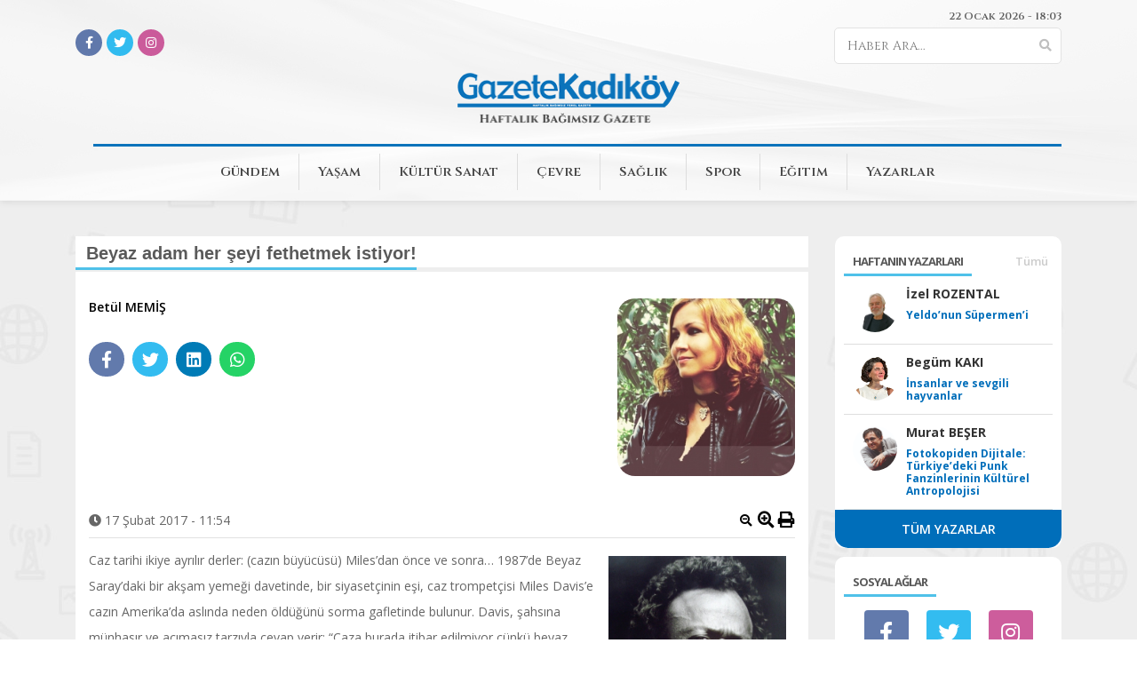

--- FILE ---
content_type: text/html; charset=utf-8
request_url: https://gazetekadikoy.com.tr/yazarlar/betl-memis/beyaz-adam-her-seyi-fethetmek-istiyor
body_size: 41580
content:
<!doctype html>
<html>

<head>
    <meta charset="utf-8">
    <meta content="width=device-width, initial-scale=1, maximum-scale=1" name="viewport" />
    <meta name="robots" content="index, follow">
    <title>Beyaz adam her &#x15F;eyi fethetmek istiyor! | Bet&#xFC;l MEM&#x130;&#x15E;</title>
    <meta name="description" content="Caz tarihi ikiye ayr&#x131;l&#x131;r derler: (caz&#x131;n b&#xFC;y&#xFC;c&#xFC;s&#xFC;) Miles&#x2019;dan &#xF6;nce ve sonra&#x2026; 1987&#x2019;de Beyaz Saray&#x2019;daki bir ak&#x15F;am yeme&#x11F;i davetinde, bir siyaset&#xE7;inin e&#x15F;i, caz trompet&#xE7;isi Miles Davis&#x2019;e caz&#x131;n Amerika&#x2019;da asl&#x131;nda neden &#xF6;ld&#xFC;&#x11F;&#xFC;n&#xFC; sorma gafletinde bulunur. Davis, &#x15F;ahs&#x131;na m&#xFC;nhas&#x131;r ve ac&#x131;mas&#x131;z tarz&#x131;yla cevap ve...">
    <meta name="google-site-verification" content="rRqJBE7gFzF6y1dSlO_E9RMuMTWUnIE9iU9kMfRb5Co" />
    <meta name="author" content="Kadıköy Belediyesi Bilgi İşlem Müdürlüğü">
    <meta property="og:url" content="https://gazetekadikoy.com.tr/yazarlar/betl-memis/beyaz-adam-her-seyi-fethetmek-istiyor" />
    <meta property="og:type" content="website" />
    <meta property="og:title" content="Beyaz adam her &#x15F;eyi fethetmek istiyor! | Bet&#xFC;l MEM&#x130;&#x15E;" />
    <meta property="og:description" content="Caz tarihi ikiye ayr&#x131;l&#x131;r derler: (caz&#x131;n b&#xFC;y&#xFC;c&#xFC;s&#xFC;) Miles&#x2019;dan &#xF6;nce ve sonra&#x2026; 1987&#x2019;de Beyaz Saray&#x2019;daki bir ak&#x15F;am yeme&#x11F;i davetinde, bir siyaset&#xE7;inin e&#x15F;i, caz trompet&#xE7;isi Miles Davis&#x2019;e caz&#x131;n Amerika&#x2019;da asl&#x131;nda neden &#xF6;ld&#xFC;&#x11F;&#xFC;n&#xFC; sorma gafletinde bulunur. Davis, &#x15F;ahs&#x131;na m&#xFC;nhas&#x131;r ve ac&#x131;mas&#x131;z tarz&#x131;yla cevap ve..." />
    <meta property="og:image" />

    <meta property="twitter:site" content="@gazetekadikoy"/>	
	<meta property="twitter:creator" content="@gazetekadikoy" />
	<meta property="twitter:card" content="summary_large_image"/>
	<meta property="twitter:url" content="https://gazetekadikoy.com.tr/yazarlar/betl-memis/beyaz-adam-her-seyi-fethetmek-istiyor"/>
	<meta property="twitter:domain" content="https://www.gazetekadikoy.com.tr/"/>
	<meta property="twitter:title" content="Beyaz adam her &#x15F;eyi fethetmek istiyor! | Bet&#xFC;l MEM&#x130;&#x15E;"/>
	<meta property="twitter:image"/>
	<meta property="twitter:description" content="Caz tarihi ikiye ayr&#x131;l&#x131;r derler: (caz&#x131;n b&#xFC;y&#xFC;c&#xFC;s&#xFC;) Miles&#x2019;dan &#xF6;nce ve sonra&#x2026; 1987&#x2019;de Beyaz Saray&#x2019;daki bir ak&#x15F;am yeme&#x11F;i davetinde, bir siyaset&#xE7;inin e&#x15F;i, caz trompet&#xE7;isi Miles Davis&#x2019;e caz&#x131;n Amerika&#x2019;da asl&#x131;nda neden &#xF6;ld&#xFC;&#x11F;&#xFC;n&#xFC; sorma gafletinde bulunur. Davis, &#x15F;ahs&#x131;na m&#xFC;nhas&#x131;r ve ac&#x131;mas&#x131;z tarz&#x131;yla cevap ve..."/>
	
    <link rel="canonical" href="https://gazetekadikoy.com.tr/yazarlar/betl-memis/beyaz-adam-her-seyi-fethetmek-istiyor" />
    <meta name="google-site-verification" content="E0hnWFwPMkAARdKIriPo3CdkibevF555LlYANsxboIg" />
    <link rel="preconnect" href="https://fonts.googleapis.com">
    <link rel="preconnect" href="https://fonts.gstatic.com" crossorigin>
    <link href="https://fonts.googleapis.com/css2?family=Cinzel:wght@400;500;600;700&display=swap" rel="stylesheet">
    <link href="https://fonts.googleapis.com/css?family=Open+Sans:300i,400,400i,600,700,800&display=swap"
          rel="stylesheet">
    <link rel="shortcut icon" type="image/png" href="/Content/Images/favicon.png" />
    <link rel="stylesheet" href="/Content/Css/bootstrap.min.css?v=L_W5Wfqfa0sdBNIKN9cG6QA5F2qx4qICmU2VgLruv9Y">
    <link rel="stylesheet" href="/Content/Css/owl.carousel.min.css?v=3XG-1tWQR_kJXa7wa8srPnWHAfV7RK2-pTKCeI40hwc">
    <link rel="stylesheet" href="/Content/Css/fontawesome.min.css?v=GbxHEryjLbKAAA8pTi0MHcF4Bjqd1CePwi0wo5wGiEY">
    <link rel="stylesheet" href="/Content/Css/jquery.fancybox.min.css?v=cynEYTIgrELXs8aRuXrWPlxXs_h5cJgT3HcUQviV4Qw">
    <link rel="stylesheet" href="/Content/Css/bootstrap-datepicker.min.css?v=tS4CvtNquUMgGIDfV_GQPmKynMFPYOHNS3x3HIF5sXE">
    <link rel="stylesheet" href="/Content/Css/style.css?v=nJ8AqirjgNRGc0QHts3je6dDOdfmda4TYGRGrNY5dmE">

</head>

<body>

    <div class="master_wrapper">

        


        



        <header>
            <div class="container">
                <div class="header_top">
                    


            <label>22 Ocak 2026 - 18:03</label>




                </div>
                <div class="header_social_media">
                    


<span class="social-media">
        <a href="https://www.facebook.com/gazetekadikoy" target="_blank">
            <i class="fab fa-facebook-f background-fb"></i>
        </a>

        <a href="https://twitter.com/gazetekadikoy" target="_blank">
            <i class="fab fa-twitter background-tw"></i>
        </a>

        <a href="https://www.instagram.com/gazetekadikoy/" target="_blank">
            <i class="fab fa-instagram background-in"></i>
        </a>

</span>


                    <form>
                        <div class="search">
                            <input type="text" id="filter" placeholder="Haber Ara...">
                            <button type="button" onclick="Search()">
                                <i class="fas fa-search"></i>
                            </button>
                        </div>
                    </form>

                </div>
                <a href="/" class="logo"></a>
                <div id="nav-icon3">
                    <span></span>
                    <span></span>
                    <span></span>
                    <span></span>
                </div>
                
<ul class="nav">

        <li>

            <style>#gundem:hover{background:#eb0c27}</style>

            <a href="/gundem" id="gundem">Gündem</a>

        </li>
        <li>

            <style>#yasam:hover{background:#f0ad4e}</style>

            <a href="/yasam" id="yasam">Yaşam</a>

                <div class="megamenu">
                    <div class="megamenu_content">
                        <div class="offset-6">
                            <h1>Yaşam</h1>
                            <ul>
                                    <li>
                                        <a href="gonullulerden"><i class="fa fa-caret-right"></i>Gönüllülerden</a>
                                    </li>
                            </ul>
                        </div>
                    </div>
                </div>
        </li>
        <li>

            <style>#kultur-sanat:hover{background:#1abc9c}</style>

            <a href="/kultur-sanat" id="kultur-sanat">Kültür Sanat</a>

                <div class="megamenu">
                    <div class="megamenu_content">
                        <div class="offset-6">
                            <h1>Kültür Sanat</h1>
                            <ul>
                                    <li>
                                        <a href="edebiyat-hayatindan-hatirlamalar"><i class="fa fa-caret-right"></i>Edebiyat hayatından hatırlamalar</a>
                                    </li>
                            </ul>
                        </div>
                    </div>
                </div>
        </li>
        <li>

            <style>#cevre:hover{background:#19660f}</style>

            <a href="/cevre" id="cevre">Çevre</a>

        </li>
        <li>

            <style>#saglik:hover{background:#45aaf4}</style>

            <a href="/saglik" id="saglik">Sağlık</a>

        </li>
        <li>

            <style>#spor:hover{background:#6ab661}</style>

            <a href="/spor" id="spor">Spor</a>

        </li>
        <li>

            <style>#egitim:hover{background:#000000}</style>

            <a href="/egitim" id="egitim">Eğitim</a>

        </li>
        <li>

            <style>#yazarlar:hover{background:#4C68A0}</style>

            <a href="/yazarlar" id="yazarlar">Yazarlar</a>

        </li>
</ul>

                




            </div>

        </header>

        <div class="container">
            <div class="manset" id="_TopCuff">
            </div>
        </div>

        <div class="wrapper">
            <div class="subpage">
                <div class="container">
                    <div class="row">
                        <div class="col-lg-9 col-md-8 col-sm-12 col-xs-12">
                            <div class="writing">
    <div class="writing_title">
        <h1> Beyaz adam her şeyi fethetmek istiyor! </h1>
    </div>
    <div class="writing_content">
        <div class="writing_image">
            <div class="d-flex justify-content-between">
                <div>
                   <label><a href="/yazarlar/betl-memis" style="cursor:pointer;color:black"> Betül MEMİŞ</a></label>
                    <p></p>

                    <div class="writing_social">
                        <a href="javascript:window.open('https://www.facebook.com/sharer/sharer.php?u=https://gazetekadikoy.com.tr/yazarlar/betl-memis/beyaz-adam-her-seyi-fethetmek-istiyor','mypopuptitle','width=600,height=400')"><i class="fab fa-facebook-f background-fb"></i></a>
                        <a href="javascript:window.open('http://twitter.com/share?text=Bet&#xFC;l MEM&#x130;&#x15E;&url=https://gazetekadikoy.com.tr/yazarlar/betl-memis/beyaz-adam-her-seyi-fethetmek-istiyor','mypopuptitle','width=600,height=400')"><i class="fab fa-twitter background-tw"></i></a>
                        <a href="javascript:window.open('https://www.linkedin.com/sharing/share-offsite/?url=https://gazetekadikoy.com.tr/yazarlar/betl-memis/beyaz-adam-her-seyi-fethetmek-istiyor','mypopuptitle','width=600,height=400')"><i class="fab fa-linkedin background-linkedin"></i></a>
                        <a href="javascript:window.open('https://api.whatsapp.com/send?text=https://gazetekadikoy.com.tr/yazarlar/betl-memis/beyaz-adam-her-seyi-fethetmek-istiyor','mypopuptitle','width=600,height=400')">
                            <i class="fab fa-whatsapp"></i>
                        </a>
                    </div>


                </div>



                <img src="\Uploads\gazetekadikoy.com.tr\yazarlar\701797745233246-img.jpg">

            </div>
        </div>

        <div class="writing_detail">

            <div class="info">
                <span>  <i class="fa fa-clock"></i> <span class="tarih-degistir">17 &#x15E;ubat 2017 - 11:54</span></span>

                <span class="">
                    <a href="javascript:;" class="text_smaller"><i class="fa fa-search-minus fa-fw"></i></a>
                    <a href="javascript:;" class="text_bigger"><i class="fa fa-search-plus fa-lg"></i></a>
                    <a href="javascript:window.print()"><i class="fa fa-print fa-lg"></i></a>
                </span>
            </div>
            <p><img alt="" class="detayFoto" src="http://www.gazetekadikoy.com.tr/images/upload/7-betul_miles_davis_2.jpg" style="float:right; height:267px; margin:10px; width:200px" />Caz tarihi ikiye ayrılır derler: (cazın büyücüsü) Miles’dan önce ve sonra… 1987’de Beyaz Saray’daki bir akşam yemeği davetinde, bir siyasetçinin eşi, caz trompetçisi Miles Davis’e cazın Amerika’da aslında neden öldüğünü sorma gafletinde bulunur. Davis, şahsına münhasır ve acımasız tarzıyla cevap verir: “Caza burada itibar edilmiyor çünkü beyaz adam her şeyi fethetmek istiyor.” Kadın, sarsılmış bir şekilde yeniden sorar: “Peki, sen hayatında itibar edilecek ne yaptın? Neden buradasın?” Davis: “Aslında, müziği beş veya altı kez değiştirdim,” der kadına ve ekler: “Sen beyaz olmak dışında -bu benim için önemli değil- itibar görecek ne yaptın? Şöhret iddian nedir, söyle bana.” Geçen akşam, 70’li yıllara damgasını vuran, caz müziğinin efendisi Davis’in, 2015 yapımı, Don Cheadle’in yönettiği ‘Miles Ahead’ (biyografi) filmini izlerken, aklıma Tom Barnes’in Mic’te yayınlanan makalesinden bu alıntı geldi. ‘Sizlerin iddiası nedir?’ bilmiyorum ama ‘Ademoğlu’ ve ‘Havvakızı’nın kendi varoluşunu ifşa ettiği günden bu yana ‘beyaz adam’ın bir şeyler(i) karıştırdığı kesin! (İçimden geldi notu: Şimdi fona en temizinden Davis cazı döşerken, okumayı da ‘Beyaz Adam’ın dünyasında var olmaya çalışan ‘Siyah Adam’ın kendi jargonundan yapmak isterseniz tavsiyemdir: Şair, yazar ve gazeteci Quincy Troupe’ın editörlüğünde ve bizzat Davis’in kendi anlatımından oluşan hayat hikayesi Avi Pardo çevirisiyle ‘Miles Davis’ adıyla ellerinizden öper.)</p>

<p>**</p>

<p>Mahallede vintage dükkan alarmı!</p>

<p>Bu hafta, vintage ve retro meraklılarını mest edecek bir adres vermek istiyorum: Mod Vintage. Avrupa Yakası, Cihangir’den sonra mahalle topraklarında, geçen hafta sonu renkli bir partiyle ikinci şubesini açan dükkan, vintage’in hakkını veriyor; elbiseler, gözlükler, çantalar, retro ceketler, kabanlar, gömlekler ve daha pek çok ürün yeni sahiplerini bekliyor. Yolunuz düşerse bir göz atmanızda fayda var; saat 12.30 ve 21.00 arasında açık olan dükkan Bademaltı Sokak’ta konuşlanıyor.</p>

<p>**</p>

<p><img alt="" class="detayFoto" src="http://www.gazetekadikoy.com.tr/images/upload/7-betul_istila_ekip2_2.jpg" style="float:left; height:300px; margin:10px; width:400px" />“Bizim tam olarak anlamadığımız şey... Neden Abulkasem? Belki ben Abulkasem? Belki sen Abulkasem? Peki, gerçekten kimdi bu adam? Dünyanın bir numaralı aranan adamı olmadan önceki hayatında nasıldı?” Bu sezonun; konusu, yönetimi, sahnelenişi ve oyunculuklarıyla dikkat çeken ‘en oyunlarından biri’ olan ‘İstila’ bu peşrevden sarkıtıyor meramını.</p>

<p>İkincikat tiyatrodan adını bildiğimiz, pek çok yazdığı oyunla da izleyicilerin algısını paklayan Sami Berat Marçalı’nın (İkincikat kurucu ortaklığından ayrılmasıyla) kurduğu B Planı, tiyatro sahalarına ‘İstila! / İnvasion!’ oyunuyla merhabasını verdi.</p>

<p>Tunuslu bir baba ile İsveçli bir annenin oğlu olan, 1978 Stockholm doğumlu, roman ve tiyatro yazarı (Meraklısına not: İsveç’te kuşağının en önemli yazarı kabul edilen ve genç yaşına rağmen çoğu ödül kazanmış, dört romanı ve altı oyunu olan) Jonas Hassen Khemiri’nin ilk oyunu ‘İstila’; sözcük, fikir ve imaj kasırgasına sebep olan büyülü bir ismin etrafında dolanıyor: ‘Abulkasem’.</p>

<p>Metin; ‘kimlik’, ‘ırk’ ve ‘dil’le ilgili derin ön yargılarımızı odak noktasına alıyor. Bizi kültürel kimliğimizle yüzleşmeye davet eden oyun; kendimize en çok sorduğumuz ‘kimlik-ırk-dil’ kavramlarını, kanlı canlı bir şekilde sahneye taşımayı başarıyor. Oyun içinde oyunlarla gelişen, kimi sahnenin farklı bakış açılarıyla tekrar karşımıza çıktığı (ki bu durum metni yoğun - yorucu gösteriyor, bunun da seyircide karışıklık yaratması çok olası, lakin mevzu uzak değil, bugünün dünyası)‘İstila’; iki öğrencinin, okuldaki tragedya provasını, çok kötü oynandığı gerekçesiyle istila etmesiyle başlıyor.</p>

<p>‘Abulkasem’in başlangıçta öylesine bir isimken, bir süre sonra gülünç, dalga geçilen, eğlenceli, hakaret, övgü, sıfat, isim, hatta fiil olarak kullanılan ve son evresinde de potansiyel bir ‘terörist’e uzanan yolcuğunu dikize yattığımız oyunun kahramanları ise; Barış Gönenen, Hakan Kurtaş, Efe Tunçer ve Seda Türkmen. Altını çizmeden edemeyeceğim; uzun zamandır, ilk defa, sahnedeki oyuncuların birbirini ezmeden ve karakterlerini ön plana çıkarmak adına tekelleştirmeden, tam tersine birbirlerini büyüten, sahici oyunculuklarını bir kez daha yürekten kutluyorum. Bu dörtlü, son yıllarda izlediğim en iyi performansa imza attılar; alkış! Dekorun minimalliği, insanın ‘biricik’liğini, kimliğini simgeleyen duvardaki parmak izi ise ayrıca takdire şayan. Bu minvalde de metinin içeriğini, dekorda verdiği hava ile yansıtan Jesse Gagliardi’yi tebrik ediyorum. Kısaca; ABD’nin Trump’lı günlerinin yarattığı fotoğraf ve yeni dünyanın yeni yaşam biçimlerinin kendini kadrajladığı yerden ‘İstila’nın söylemine bakmak hele ki yaşadığımız bugünkü politik jargonda başka bir perspektif sağlayabilir.</p>

<p>Oyun: 17 Şubat’ta Emek Tiyatrosu’nda, 5 Mart’ta ise CKM sahnesinde olacak. Detaylar için: www.b-plani.org</p>


            <div class="list-group">
                <a href="#" class="list-group-item list-group-item-action active">
                    Yazarın Diğer Yazıları
                </a>
                    <a href="/yazarlar/betl-memis/ve-artik-veda-zamani" class="list-group-item list-group-item-action">
                        <img src="\Uploads\gazetekadikoy.com.tr\yazarlar\701797745233246-img.jpg" />
                        <h1>Ve artık veda zamanı</h1>
                            <p>​“Mecburiyetler ve yasaklarla insanı zora sokan bu sistemin sonucu, gerçekten okunmuş olan kitaplar konusunda yaygın bir riyakârlığın ortaya çıkması olmuştur. Ben özel hayatta para ve cinsellik hariç, insanlardan güvenilir bilgi edinmenin kitap okuma konusundaki kadar zor olduğu başka bir alan tanımıyorum… Oysa benim deneyimlerime göre, okumadığını <span>...</span></p>
                    </a>
                    <a href="/yazarlar/betl-memis/perispride-bir-tebdil-aksami" class="list-group-item list-group-item-action">
                        <img src="\Uploads\gazetekadikoy.com.tr\yazarlar\701797745233246-img.jpg" />
                        <h1>Perispri’de bir “Tebdil” akşamı</h1>
                            <p>2013’ten bu yana kabuk değiştirip başka bir ruha bürünen Balat’ın taş sokaklarında bir kafedeyiz. “Klasik ruhçuluk anlayışına göre, ruhla bedeni birbirine bağlayan, görünmeyen ama hissedilen bir bağ” diye tanımlanan “Perispri” adlı bu kafede birazdan bir tiyatro oyununa tanıklık edeceğiz. Tıpkı semtin, mekânın adı gibi, sahneye değil, hayatın içine <span>...</span></p>
                    </a>
                    <a href="/yazarlar/betl-memis/hatirlamak-ve-unutmak-uzerine" class="list-group-item list-group-item-action">
                        <img src="\Uploads\gazetekadikoy.com.tr\yazarlar\701797745233246-img.jpg" />
                        <h1>Hatırlamak ve unutmak üzerine…</h1>
                            <p>“Biz, son iki yıldır ABD’de, şu ‘biricik’ bedenlerimizi sürücüsüz taksilere teslim ediyoruz. Adresleri akılda tutmaya ne hacet” dedi taksi mesaisinde yamacıma düşen fani. Oysa o sırada radyodan yükselen İngiliz müzisyen Baxter Dury’nin, 12 Eylül’de çıkan -dört tekliden oluşan- dokuzuncu stüdyo albümü “Allbarone”dü. Albümün ertesi günü İstanbul sahn <span>...</span></p>
                    </a>
                    <a href="/yazarlar/betl-memis/ferhangi-bir-yasam" class="list-group-item list-group-item-action">
                        <img src="\Uploads\gazetekadikoy.com.tr\yazarlar\701797745233246-img.jpg" />
                        <h1>“Ferhangi bir yaşam”</h1>
                            <p>“Bir ırmak kıyısında doğdum ben

bu yüzden

bir ırmak romandır bu özgeçmişsel

hem el yazması

elle tutulan

elde var ikinci cilt

sapını gülle donattığım kalem

başkaldırıyor

kurşun olarak dağlardan geliyor ırmak.”

1951–2021 yılları arasında tiyatro, sinema ve edebiyat dünyasında iz bırakmış usta sanatçı Osman Ferhan Şensoy, 20 <span>...</span></p>
                    </a>
                    <a href="/yazarlar/betl-memis/baska-neleri-gozden-kaciriyordum" class="list-group-item list-group-item-action">
                        <img src="\Uploads\gazetekadikoy.com.tr\yazarlar\701797745233246-img.jpg" />
                        <h1>“Başka neleri gözden kaçırıyordum?”</h1>
                            <p>“Her şey bir kuş, bir de pencereyle başladı. Kuş bir münzevi bülbül ardıcıydı, pencere de benim ofis olarak kullandığım kulübenin kuzey cephesindeki pencere. Bu ikisi arasındaki etkileşim tahmin edilebilecek bir şekilde sona erdi: önce kuvvetli bir çarpma sesi, devamında sessizlik… Hem bir biyolog hem de bir yazar olarak iki uzmanlık alanımda da so <span>...</span></p>
                    </a>
                    <a href="/yazarlar/betl-memis/muzik-olmadan-da-dans-eder" class="list-group-item list-group-item-action">
                        <img src="\Uploads\gazetekadikoy.com.tr\yazarlar\701797745233246-img.jpg" />
                        <h1>Müzik olmadan da dans eder</h1>
                            <p>“Düşüncelere daldım. Ve bana, biz düşünen varlıkların sınırımızın olmadığını ve değişimi tetiklemek için gerçek anlamıyla tükenmez bir gücümüz olduğunu söylediğini duyduğumda zihnimdeki telaşeden çıktım. O halde her şeyin aklın erişiminde olduğunu söylediğini düşünmekle yanılıyor muyum diye sordum. Evet, dedi lafı dolaştırmadan, ilerleme konusunda  <span>...</span></p>
                    </a>
                    <a href="/yazarlar/betl-memis/hic-mutlu-olmam-daha-iyi" class="list-group-item list-group-item-action">
                        <img src="\Uploads\gazetekadikoy.com.tr\yazarlar\701797745233246-img.jpg" />
                        <h1>“Hiç mutlu olmam daha iyi”</h1>
                            <p>“Bir tanrının deali, gücüne yeniden kavuşacağını bilerek insan olmak; insanın düşü ise kişiliğini kaybetmeden tanrı olmaktır” der Fransız yazar (1901-1976) André Malraux, 1933 çıkışlı romanı (İletişim Yay., Ali Berktay çev.) “İnsanlık Durumu”nda ve ekler: “İnsanlar benim hemcinslerim değiller, onlar bana bakan ve beni yargılayan kişiler; benim hemc <span>...</span></p>
                    </a>
                    <a href="/yazarlar/betl-memis/bu-cagin-habercileri" class="list-group-item list-group-item-action">
                        <img src="\Uploads\gazetekadikoy.com.tr\yazarlar\701797745233246-img.jpg" />
                        <h1>Bu çağın habercileri…</h1>
                            <p>“...Kuşları boğdular, çimenleri söktüler, yollar çamur içinde kaldı... Dünya değişiyor dostlarım. Günün birinde gökyüzünde, güz mevsiminde artık esmer lekeler göremeyeceksiniz. Günün birinde yol kenarlarında, toprak anamızın koyu yeşil saçlarını göremeyeceksiniz. Bizim için değil ama çocuklar, sizin için kötü olacak. Biz kuşları ve yeşillikleri çok <span>...</span></p>
                    </a>
                    <a href="/yazarlar/betl-memis/kendi-sonlarini-hazirlamis" class="list-group-item list-group-item-action">
                        <img src="\Uploads\gazetekadikoy.com.tr\yazarlar\701797745233246-img.jpg" />
                        <h1>“Kendi sonlarını hazırlamış…”</h1>
                            <p>“Sonun geldiğini anlamayan Zeus’tan çok, kendi sonlarını hazırlamış olan insanoğlu başrolde… Durma noktasına gelen dünya. Zeus da o nedenle işlevlerini yerine getiremiyor. Sınıflı toplumun mitolojisiyle ve gene sınıflı toplumun tanrısı Zeus’la biraz eğlenen oyun yapmak istedim. Dünyayı bile tüketmeyi göze alacak ve bir süre sonra kendisini bile işl <span>...</span></p>
                    </a>
                    <a href="/yazarlar/betl-memis/bir-kadin-dengbej-ayse-san" class="list-group-item list-group-item-action">
                        <img src="\Uploads\gazetekadikoy.com.tr\yazarlar\701797745233246-img.jpg" />
                        <h1>Bir kadın dengbêj: Ayşe Şan</h1>
                            <p>İzninizle, gündem(imiz)den bana düşen fotoğraftaki kelimemi sarkıtıp, sonrası haddimi bildiğim sularıma dönmek isterim: “Antagonizm”. “Antagonizm ile yaratmak, üretmek” biçiminde Karl Marx’ın da kullandığı bir terim varmış. Marx, kapitalizmin sömürüyü artırarak kendi antagonistlerini (karşıtlarını) ürettiğini ileri sürüyor. Ona göre bu süreç kapita <span>...</span></p>
                    </a>
                    <a href="/yazarlar/betl-memis/cellat-mi-yoksa-mahkum-mu" class="list-group-item list-group-item-action">
                        <img src="\Uploads\gazetekadikoy.com.tr\yazarlar\701797745233246-img.jpg" />
                        <h1>Cellat mı yoksa mahkûm mu?</h1>
                            <p>“Ölümsüzlüğün tek kanıtı aşk edimi, kişinin kendini hiçleştirmesi suretiyle kendi ötesine geçmeye, kendi yansıtma güçlerini aşan bir şeyin üzerine yansıtmaya çalışan cüretkarlıktır. Âşık olmak insanın sahip olmadığı şeyi vermesi ve üzerinde hiçbir gücünün olmadığı şeyi alması demektir. Landauer’de gördüğümüz üzere, yapılması gereken şey başkalarını <span>...</span></p>
                    </a>
                    <a href="/yazarlar/betl-memis/bir-kadinla-bir-ulkenin-aslinda-ne-kadar-benzedigi" class="list-group-item list-group-item-action">
                        <img src="\Uploads\gazetekadikoy.com.tr\yazarlar\701797745233246-img.jpg" />
                        <h1>Bir kadınla bir ülkenin aslında ne kadar benzediği…</h1>
                            <p>​“Modernlikle birlikte Öteki’ni üretme çağına giriliyor. Mesele artık onu öldürmek, yiyip bitirmek ya da baştan çıkarmak, ona karşı koymak, onunla yarışmak, onu sevmek ya da ondan nefret etmek değil, mesele önce onu üretmektir. O artık bir tutku nesnesi değil, bir üretim nesnesidir. Acaba Öteki, kesin başkalığıyla ya da karşı konulmaz özgünlüğüyle, <span>...</span></p>
                    </a>
                    <a href="/yazarlar/betl-memis/alegorik-bir-burjuva-distopyasi" class="list-group-item list-group-item-action">
                        <img src="\Uploads\gazetekadikoy.com.tr\yazarlar\701797745233246-img.jpg" />
                        <h1>Alegorik bir burjuva distopyası…</h1>
                            <p>“Hayatına bir çatı katında on yedi yaşındayken son veren Thomas Chatterton’ı şairlerin arketipi olarak kabul eden 1830’lu yılların ateşli gençleri, Shakespeare’in vasat özgeçmişini bir türlü tam olarak içlerine sindiremediler. Onun talihsiz bir hayatı olmasını tercih ederelerdi; Hugo, çağdaşlarının onu görmezden gelip küçüksediğini göstermek için g <span>...</span></p>
                    </a>
                    <a href="/yazarlar/betl-memis/biz-bu-cagin-fiyakali-kaybedenleriyiz" class="list-group-item list-group-item-action">
                        <img src="\Uploads\gazetekadikoy.com.tr\yazarlar\701797745233246-img.jpg" />
                        <h1>“Biz bu çağın fiyakalı kaybedenleriyiz”</h1>
                            <p>“Kadınlara, ‘gizli ev kadınları’ olmaları öğretildi ve toplumun kabul ettiği, onayladığı bir şeymiş gibi gösterildi. Fakat bu yaşam tarzı aslında onların gerçek potansiyellerini engelliyor… Özgürleşme, yalnızca erkeklerle eşit haklara sahip olma meselesi değildir; özgürleşme, bir kadının hayatta gerçekten kim olduğunu ve ne olmak istediğini keşfetm <span>...</span></p>
                    </a>
                    <a href="/yazarlar/betl-memis/var-olmak-istiyorsan-yanman-gerek" class="list-group-item list-group-item-action">
                        <img src="\Uploads\gazetekadikoy.com.tr\yazarlar\701797745233246-img.jpg" />
                        <h1>Var olmak istiyorsan yanman gerek…</h1>
                            <p> “Bu dünyada kadın olmanın gereği / Var olmak istiyorsan yanman gerek / Yanarken peşinden gelenlerin yolunu aydınlatman / Kendini feda etmen gerek.” Mevzu “kadın” olunca bu cümlelerin sol yamacı; kırgınlık, yorgunluk ve öfke ile hemhal etmemesi imkânsız! Ki bu sözler 1902-1941 yılları arasında nefeslenmiş ve hayatıyla da bir simge / fener haline ge <span>...</span></p>
                    </a>
                    <a href="/yazarlar/betl-memis/bugunun-turkiyesinin-cadilara-ihtiyaci-var" class="list-group-item list-group-item-action">
                        <img src="\Uploads\gazetekadikoy.com.tr\yazarlar\701797745233246-img.jpg" />
                        <h1>“Bugünün Türkiye’sinin cadılara ihtiyacı var”</h1>
                            <p>​“Eğer bir halkın bu korkunç çağı sağ salim atlatabilmesi isteniyorsa, alınacak önlemlerden biri, karınca kararınca, ama vazgeçilmez bir tanesi şu: O halkın içinde yeterli sayıda kişinin, tüm o fikirlerin -adlarına öyle diyelim bari- üstünde konuşulan, tartışılan, uğrunda savaşılan ve insan boğazlanan tüm o fikirlerin ipe sapa gelmez ve son derece  <span>...</span></p>
                    </a>
                    <a href="/yazarlar/betl-memis/cennet-bahcesini-tanimaz-camurdan-yapilmamistir" class="list-group-item list-group-item-action">
                        <img src="\Uploads\gazetekadikoy.com.tr\yazarlar\701797745233246-img.jpg" />
                        <h1>Cennet Bahçesi'ni tanımaz; çamurdan yapılmamıştır…</h1>
                            <p>​“İnsan kendisini politik sayar ama doğru olandan medet umarak epeydir apolitikleşmiştir. Yerleşik anlatının olumlanmasını eleştirellik basmakalıbıyla (eleştirel sorgulama veya soruşturma) özdeşleştirir, ama (özeleştiriyi akla getirecek) eleştirinin eleştirisini göz önünde bulundurmayarak kendisini eleştirel düşünce (kısaca düşünce) olanağından mah <span>...</span></p>
                    </a>
                    <a href="/yazarlar/betl-memis/kaderi-tayin-edilen-biri-varsa-o-bir-kadindir" class="list-group-item list-group-item-action">
                        <img src="\Uploads\gazetekadikoy.com.tr\yazarlar\701797745233246-img.jpg" />
                        <h1>Kaderi tayin edilen biri varsa o bir kadındır</h1>
                            <p>“Yarın, yarın, ardından yarın, ardından yine yarın… Günden güne sinsice böyle sokulur işte, gelir vakti zaman. Eridi gitti cılız mum. Hayat dediğin nedir ki: Oynayan bir gölge, sahnede çırpınıp duran zavallı bir oyuncu. Oyun bitince duyulmaz artık sesi. Bir ahmağın anlattığı gürültülü patırtılı bir masal bu, hiddetli ve hiçbir anlamı olmayan…” Avon <span>...</span></p>
                    </a>
                    <a href="/yazarlar/betl-memis/borulce-humus-ve-anason-ve-fikret-soguklar" class="list-group-item list-group-item-action">
                        <img src="\Uploads\gazetekadikoy.com.tr\yazarlar\701797745233246-img.jpg" />
                        <h1>Börülce, humus ve anason ve Fikret: “Soğuklar”</h1>
                            <p>“Hakikat için geçerli olan mutluluk için de geçerlidir: Kişi ona sahip olmaz, onun içinde olur. Aslında sarmalanmış olma duygusundan başka bir şey değildir mutluluk: Annenin içindeki o ilk sığınağın sonraya kalmış imgesi. Ama işte bu yüzden, mutlu kişi hiçbir zaman mutluluğunun farkında olamaz. Mutluluğu görebilmek için dışına çıkması demek yeni do <span>...</span></p>
                    </a>
                    <a href="/yazarlar/betl-memis/tiyatro-canlilarin-katildigi-bir-cenaze-torenidir" class="list-group-item list-group-item-action">
                        <img src="\Uploads\gazetekadikoy.com.tr\yazarlar\701797745233246-img.jpg" />
                        <h1>“Tiyatro canlıların katıldığı bir cenaze törenidir”</h1>
                            <p>Rotamız: Moda Sahnesi… Seyirliğimiz ise: “Bence tiyatro canlıların katıldığı bir cenaze törenidir. Boşuna ‘canlandırmak’ demiyoruz Sanırım tiyatronun tek bir gerçek işlevi var: Ölüm korkusunu ortaklaşa yaşayan canlılar olduğumuzu hatırlatmak” diyen (1956) Fildişi Sahili menşeili, eğitimini Fransız Tiyatrosu Sanat ve Tekniği Yüksek Okulu’nda, doktor <span>...</span></p>
                    </a>
                    <a href="/yazarlar/betl-memis/demek-cehennem-bu" class="list-group-item list-group-item-action">
                        <img src="\Uploads\gazetekadikoy.com.tr\yazarlar\701797745233246-img.jpg" />
                        <h1>Demek cehennem bu!</h1>
                            <p>“İnsanlardan önemli hiçbir şey yok, son söz bu. İnsanın açgözlülüğünü dindirmek mümkün değil. Yavaşlatmak bile mümkün değil. Birazcık durmak bile bu türün yapabileceği bir şey değil… Ağaçları gören yok. Meyvelerini, yemişlerini, kerestelerini, verdikleri gölgeyi görüyoruz. Onlara biblo muamelesi yapıyor, sonbaharda döktükleri yaprakları çok güzel b <span>...</span></p>
                    </a>
                    <a href="/yazarlar/betl-memis/sonucta-kendim-dediginiz-sey-nedir-ki" class="list-group-item list-group-item-action">
                        <img src="\Uploads\gazetekadikoy.com.tr\yazarlar\701797745233246-img.jpg" />
                        <h1>“Sonuçta kendim dediğiniz şey nedir ki?”</h1>
                            <p>“Rae Langton bu akademik bakışı alaycı bir şekilde şöyle özetler: Söylediğiniz hiçbir şey özgürce söylenmemiştir. Söylemek istediğiniz her ne ise, siz daha ağzınızı açmadan susturulur... Kültür, söylem, hatta dilin kendisi, tehdit ve emirleriyle tepenize dikilir... Görünmez bir kafesin içinde tutsaksınızdır, görünmez bağlarla ağzınız bağlıdır ve te <span>...</span></p>
                    </a>
                    <a href="/yazarlar/betl-memis/gongun-varligini-hatirlama-zamani" class="list-group-item list-group-item-action">
                        <img src="\Uploads\gazetekadikoy.com.tr\yazarlar\701797745233246-img.jpg" />
                        <h1>GONG’un varlığını hatırlama zamanı!</h1>
                            <p>“Mona Eltahawy’nin kaba ve nezaketsiz feminist duruşuna hayranım -oyunbozan feministlik konusunda bize bir sürü ilham veriyor! Bu kitapta Eltahawy, kız çocuklarının ve kadınların ataerkil otoriteye boyun eğmeyi reddetmek için ihtiyaç duydukları şeyin, ayıplanan şeyler olabileceğini gösteriyor. İşte bu kitaptan bir alıntı: “Kız çocuklarına öfkelerin <span>...</span></p>
                    </a>
                    <a href="/yazarlar/betl-memis/hepimizin-otekisi" class="list-group-item list-group-item-action">
                        <img src="\Uploads\gazetekadikoy.com.tr\yazarlar\701797745233246-img.jpg" />
                        <h1>Hepimiz(in) öteki(si)…</h1>
                            <p>“Kültürün kapsamı oldukça muğlak; kültür hizmetleri, dinlenme, spor ve din hizmetleriyle bir arada değerlendiriliyor. Bu muğlaklıktan arındırıldığında, belediyeler tarafından kültüre ayrılan bütçe oranları, %1’lere zar zor çıkıyor. Merkezi hükümetin 2023 yılı için kabul edilen yaklaşık 4,5 trilyon liralık genel bütçesinden T.C. Kültür ve Turizm Bak <span>...</span></p>
                    </a>
                    <a href="/yazarlar/betl-memis/dunya-duzken-daha-temkinliydik" class="list-group-item list-group-item-action">
                        <img src="\Uploads\gazetekadikoy.com.tr\yazarlar\701797745233246-img.jpg" />
                        <h1>Dünya düzken daha temkinliydik…</h1>
                            <p>Ve yeni hikâyelerde 2024 yılı başlar… Bizim gibi coğrafyalarda başlaması da bitmesi de bazen öylesine uzun ve öylesine kısa (ve öylesine dejavu) oluyor ki; insan, ‘yüzyıl’ ve ‘an’ dedikleri zaman pergelinde akıl tutulması veya hafıza yitimi arasında gidip geliyor… Ortaya çıkan fotoğraf tam da kaygı çağına yakışır türden değil mi! Buradan sonrasının <span>...</span></p>
                    </a>
                    <a href="/yazarlar/betl-memis/turkiyede-depresyon-almanyada-dunya-agrisi" class="list-group-item list-group-item-action">
                        <img src="\Uploads\gazetekadikoy.com.tr\yazarlar\701797745233246-img.jpg" />
                        <h1>Türkiye’de depresyon Almanya’da dünya ağrısı…</h1>
                            <p>Weltschmerz: Almancada bir olgu ve onu tanımlayan bir kelime. Sözlük anlamıyla “dünya ağrısı / sızısı” ve Türkçede karşılığı olmayan bu kelime “gerçeğin hiçbir zaman zihnin beklentilerini karşılayamaması karşısında duyulan hissi” ve “mevcut dünya sizin olmasını istediğiniz hâli yansıtmadığı için içinde bulunulan depresyonu” tanımlıyormuş. Benimse e <span>...</span></p>
                    </a>
                    <a href="/yazarlar/betl-memis/olum-olduktan-sonra-hangi-gercekten-soz-edilebilir-ki" class="list-group-item list-group-item-action">
                        <img src="\Uploads\gazetekadikoy.com.tr\yazarlar\701797745233246-img.jpg" />
                        <h1>Ölüm olduktan sonra hangi gerçekten söz edilebilir ki?</h1>
                            <p>“Biz sizin bize bakmadığınız biçimde birbirimize bakıyoruz. Biz sizin birbirinize bakmadığınız biçimde size bakıyoruz.” Bu aralar içimden gelen cümle, Ahmet Salahattin Birsel, bizim bildiğimiz adıyla Salâh Birsel’e ait… Ne güzel demiş 1919’un 14 Kasım’ında dünyaya gelip 1999’un Mart’ında da bu faniliğe veda eden üstat. O vakit, Refik Durbaş’ın “yüz <span>...</span></p>
                    </a>
                    <a href="/yazarlar/betl-memis/yurek-hakki" class="list-group-item list-group-item-action">
                        <img src="\Uploads\gazetekadikoy.com.tr\yazarlar\701797745233246-img.jpg" />
                        <h1>Yürek hakkı…</h1>
                            <p>“Yalnız ve güzel ülke” tanımı, içerdiği “tatlı milliyetçilik”e, belki hafif bir melankoliye ve tabii ulusal romantizme rağmen Türkiye gibi her bağlamda küresel rüzgârlara çok açık ve bu rüzgârlarla hızlı dönüşen bir ülkeyi tarif etmek için kullanılabilecek en yanlış ifadelerden biri olabilir…”

‘Yoğun’ istek üzerine (Nuri Bilge Ceylan’ın, Bir Fil <span>...</span></p>
                    </a>
                    <a href="/yazarlar/betl-memis/ask-gercekten-var-midir" class="list-group-item list-group-item-action">
                        <img src="\Uploads\gazetekadikoy.com.tr\yazarlar\701797745233246-img.jpg" />
                        <h1>Aşk gerçekten var mıdır?</h1>
                            <p>Jacques Lacan (2017), Bilinçdışının Oluşumları’nda 15 Ocak 1958 tarihli seminerinde bazı psikanaliz uygulamalarında ortaya çıkan can sıkıntısının diğer meslek uygulamaları için de örnek oluşturabileceğini öne sürmüştür: “İçinde olduğunuz için üstüne düşünmediğinize emin olduğum, aldığınız hava gibi olan bir an var, bunun adı “can sıkıntısı”. Can sı <span>...</span></p>
                    </a>
                    <a href="/yazarlar/betl-memis/isyan-ediyorum-kendini-bilmeye" class="list-group-item list-group-item-action">
                        <img src="\Uploads\gazetekadikoy.com.tr\yazarlar\701797745233246-img.jpg" />
                        <h1>İsyan ediyorum kendini bilmeye…</h1>
                            <p>“Türkiye’de çağdaş sanat alanında son yıllarda iki olgu keskin bir şekilde karşımıza çıkıyor. Sanatın zararsızlaştırılması ve ‘artwashing’. İkincisinin Türkçe karşılığı için Beral Madra’nın bir önerisi var: Sanatla aklama. Hem sanatın zararsızlaştırılması hem de sanatla aklamaya dair Türkiye’nin birikimi her geçen gün zenginleşiyor.” 

Sanat tari <span>...</span></p>
                    </a>
                    <a href="/yazarlar/betl-memis/hey-kiz-arkadas-sana-bir-onerim-var" class="list-group-item list-group-item-action">
                        <img src="\Uploads\gazetekadikoy.com.tr\yazarlar\701797745233246-img.jpg" />
                        <h1>Hey kız arkadaş, sana bir önerim var…</h1>
                            <p>İtalyan besteci ve kemancı, barok dönemi müzisyenlerinden Giuseppe Tartini’nin, Violin Sonata in G minör / Devil’s Trill Sonata’sı ile Temmuz ayına vedamızı verelim isterim. Hem güne hem de gündeme selam olur niyetine! Tartini’nin bu eseri hakkında oldukça ilginç bir rivayet var. Şöyle ki, bir gece rüyasında şeytanı gören Tartini ona kemanını veriy <span>...</span></p>
                    </a>
                    <a href="/yazarlar/betl-memis/siz-de-canavarlastiramadiklarimizdan-misiniz" class="list-group-item list-group-item-action">
                        <img src="\Uploads\gazetekadikoy.com.tr\yazarlar\701797745233246-img.jpg" />
                        <h1>Siz de “canavar”laştıramadıklarımızdan mısınız?</h1>
                            <p>“Üzerimdeki tek yorgunluk pes etmekten duyduğum usançtı…” bu ayın cümlesini seçtim ve kapımın önüne astım. Bugünü, içinden geçtiğimiz -ömür mesaisine denk düşen- günümüz T.C. coğrafyasının süreçlerini, beşeri hemhalimizi ve özellikle dünyanın arkaik diyaloğunu anlamamıza olanak veren bir kitapla Mayıs ayını kapatıyorum: ABD’li felsefeci ve kuir kur <span>...</span></p>
                    </a>
                    <a href="/yazarlar/betl-memis/karakter-kanseri" class="list-group-item list-group-item-action">
                        <img src="\Uploads\gazetekadikoy.com.tr\yazarlar\701797745233246-img.jpg" />
                        <h1>Karakter kanseri…</h1>
                            <p>“Tüm zamanların en coşkulu piyanisti” olarak tarif edilen Amerikalı caz piyanist sanatçısı (9 kez Grammy Ödül’üne ve Amerikan Jazz Onur Listesi’ne aday gösterilen, 2009’da da Amerikan Sanat ve Bilimler Akademisi Ödülü’nü kazanan, 1943 doğumlu) Kenny Barron’u bir kez daha canlı dinleyebilmenin mesutluğuyla Nisan ayını kapattım! 80 yıllık ömrünün 66  <span>...</span></p>
                    </a>
                    <a href="/yazarlar/betl-memis/kimdir-bu-sirretler" class="list-group-item list-group-item-action">
                        <img src="\Uploads\gazetekadikoy.com.tr\yazarlar\701797745233246-img.jpg" />
                        <h1>Kimdir bu “şirretler”?</h1>
                            <p>“Uyku çalışmaları on dokuzuncu yüzyılın sonlarında başladı, Birinci Dünya Savaşı’yla sekteye uğradı ve daha sonra yirminci yüzyılda, özellikle 1960’lardan itibaren hızlanarak yayıldı. Elektroensefalografi, yani beyindeki elektriksel potansiyellerin ölçümü uyku sırasında nöral aktivitenin farklı aşamalarını ayırt etmeyi sağladı ancak hiçbir kuram bu <span>...</span></p>
                    </a>
                    <a href="/yazarlar/betl-memis/secimlerimizin-fiyatini-degil-bedelini-oduyoruz" class="list-group-item list-group-item-action">
                        <img src="\Uploads\gazetekadikoy.com.tr\yazarlar\701797745233246-img.jpg" />
                        <h1>“Seçimlerimizin fiyatını değil bedelini ödüyoruz”</h1>
                            <p>‘Yaşıyoruz’ diyorlar, uzun zamandır dillerdeki kelam böyle; nefeslenmeyi yaşamak saydığımız günlerdeyiz diyelim! İzninizle bu ay, us’umdan ve masamdan bana kalıp da size dökülenleri paylaşacağım. Sonrası sessiz sesliliğimizde “öteki” ve “azınlık” ahvalimizle dağılabiliriz… “Bazı insanların vicdanı vardır, içleri acır; sessiz kal(a)mazlar, görmezden <span>...</span></p>
                    </a>
                    <a href="/yazarlar/betl-memis/kucuk-bir-mum-isigi-gibi-sonra-pufff" class="list-group-item list-group-item-action">
                        <img src="\Uploads\gazetekadikoy.com.tr\yazarlar\701797745233246-img.jpg" />
                        <h1>Küçük bir mum ışığı gibi sonra püfff</h1>
                            <p>“Eşitsizliğin olduğu yerde hepimiz yalancıyız. Yalnızca gücün demokratik olarak dağıldığı bir yerde bilginin de demokratik olarak paylaşımından söz edebiliriz. İkiyüzlülüğümüzün her iki yüzünü de yalnızca emir kulları görüyor. Ayrıcalıklı olanlarsa yüzlerimizden yalnızca birini görebiliyor sanki, ya da diğer yüzü görmezden geliyor. Canları ne ister <span>...</span></p>
                    </a>
                    <a href="/yazarlar/betl-memis/lutfen-icmeden-geliniz" class="list-group-item list-group-item-action">
                        <img src="\Uploads\gazetekadikoy.com.tr\yazarlar\701797745233246-img.jpg" />
                        <h1>Lütfen içmeden geliniz!</h1>
                            <p>Dediklerine göre, ölüm sonsuza dektir, ama eğer aynı şey yaşam için de doğru olsaydı -eğer kişi sonsuz bir yaşam yaşayabilseydi- bu daha mı az korkunç olurdu? Bu yüzyıllık bir soru(n)! Sorun diyorum zira insan varoluş sıkıntısından öte, bugün hâlâ uzun yaşamanın sırlarını arıyor. Hem de yaşadığı her alanı iğdiş etmeyi marifet sayarcasına. Gelinen n <span>...</span></p>
                    </a>
                    <a href="/yazarlar/betl-memis/kurtulmak-yok" class="list-group-item list-group-item-action">
                        <img src="\Uploads\gazetekadikoy.com.tr\yazarlar\701797745233246-img.jpg" />
                        <h1>Kurtulmak yok!</h1>
                            <p>“Eve dönüyorum denilebilir ama döndüğüm yer evim değil. Bunun nedeni belki de bir evimin olmaması. Ya da daha doğrusu, evimde olmadığım zaman kendimi daha fazla evimde, evim gibi bir yerde hissediyor olmam. Öyleyse insan ne zaman evindedir?” diyor Fransız filolog ve felsefeci Barbara Cassin ve ekliyor: “Şehrin tüm vatandaşlarının sanıyorum iki vata <span>...</span></p>
                    </a>
                    <a href="/yazarlar/betl-memis/avciyi-nasil-bilirsiniz" class="list-group-item list-group-item-action">
                        <img src="\Uploads\gazetekadikoy.com.tr\yazarlar\701797745233246-img.jpg" />
                        <h1>Avcıyı nasıl bilirsiniz?</h1>
                            <p>“Bana göre feminist oyun yazarlığı, insanı merkezine almayan bir yazarlık, feminist bir oyun yazarlığı kadınlar hakkında eserler ortaya koymaz, kadınları konulaştırmaz, kadınları sahneye çıkarıp istismar hikâyelerini de anlattırmaz. Bu çeşit oyun yazarlığı biraz daha uzun ve karmaşık bir yol izler. Avcının hikâyesini anlatmayı nasıl bırakabiliriz?  <span>...</span></p>
                    </a>
                    <a href="/yazarlar/betl-memis/ne-alirdiniz-tembellik-mi-aylaklik-mi" class="list-group-item list-group-item-action">
                        <img src="\Uploads\gazetekadikoy.com.tr\yazarlar\701797745233246-img.jpg" />
                        <h1>Ne alırdınız; tembellik mi aylaklık mı?</h1>
                            <p>Versus alarmı, (bi vakitler öğrenip de her şey gibi dilimize pelesenk ettiğimiz) tükenmişlik sendromu, flâneur, ‘Oblomovluk yapmak’ ve niksen… Tanışmayanlara takdimimdir, son yılların hayat stili ‘hiçbir şey yapmamak’, kısaca (Hollandaca bir fiil ve stres ve tükenmişlik gibi işle ilgili sağlık sorunları ile mücadele için bir yöntem olarak tanımlana <span>...</span></p>
                    </a>
                    <a href="/yazarlar/betl-memis/ben-delirdim-hayalet-gorundu-siradaki-ne" class="list-group-item list-group-item-action">
                        <img src="\Uploads\gazetekadikoy.com.tr\yazarlar\701797745233246-img.jpg" />
                        <h1>“Ben delirdim, hayalet göründü; sıradaki ne?”</h1>
                            <p>“Ben böyle bir şey yaptım, demekten başka yapabileceğim bir şey yok. Yalnızca okuyucuya bir not bırakmak istiyorum. Bu eser, kesinlikle ne Shakespeare’in ‘Hamlet’inin bir açıklaması ne de yeniden yorumlanmasıdır. Bu, yazarın takdirine kalmış yaratma oyunundan başka bir şey değildir. Sadece karakterlerin isimlerini ve genel olarak olayların geçtiği  <span>...</span></p>
                    </a>
                    <a href="/yazarlar/betl-memis/nafile-ve-hakikat-arasinda" class="list-group-item list-group-item-action">
                        <img src="\Uploads\gazetekadikoy.com.tr\yazarlar\701797745233246-img.jpg" />
                        <h1>“Nafile” ve “hakikat” arasında…</h1>
                            <p>“İçerisinde herhangi bir hakikati barındırmayan bir dönemde yaşıyoruz. Hakikatini, gerçeğini kavrayabildiğimiz hiçbir şey yok. Ya da şöyle demeli; bugün hakikat, bir başka hakikat ile örtülü. Üstelik asıl hakikat bizim gözlerimiz tarafından fark edilebilir nitelikte de değil. Var olmayan, hayali bir hakikat o. Gerçeğin olmadığı bir dönemde hayatın  <span>...</span></p>
                    </a>
                    <a href="/yazarlar/betl-memis/bu-sartlar-altinda-filantropist-olmak" class="list-group-item list-group-item-action">
                        <img src="\Uploads\gazetekadikoy.com.tr\yazarlar\701797745233246-img.jpg" />
                        <h1>Bu şartlar altında filantropist olmak…</h1>
                            <p>Filantropi… Türkçeye Fransızca’dan geçmiş: “İnsanseverlik”. Antik Yunan'daki Platon Akademisi gibi oluşumlar filantropik faaliyetlere örnek gösterilebiliyor. Bugün Türkçedeki karşılığı “hayırseverlik”. Hatta günümüz, modern dünyasına düşen suretinde ise: “Birinin, zamanını, uzmanlığını veya varlıklarını sosyal fayda yaratmak için gönüllü olarak ver <span>...</span></p>
                    </a>
                    <a href="/yazarlar/betl-memis/zenginleri-yiyecegiz" class="list-group-item list-group-item-action">
                        <img src="\Uploads\gazetekadikoy.com.tr\yazarlar\701797745233246-img.jpg" />
                        <h1>Zenginleri yiyeceğiz!</h1>
                            <p>TÜİK’in sinema ve gösteri sanatları istatistiklerine göre, sinema salon sayısı 2021’de, pandemi yılına göre yüzde 11,1, sinema izleyicisi yüzde 27,9 azalmış. En büyük yıkımı ise tiyatro ile opera ve bale alıyor. Opera ve bale seyirci sayısı yüzde 94,5 azalırken, tiyatro salon sayısı yüzde 44,4, izleyici sayısı yüzde 84,1 düşerek 714 bin 864 olmuş.  <span>...</span></p>
                    </a>
                    <a href="/yazarlar/betl-memis/kimdir-bu-buyuk-kadin-ve-buyuk-adamlar" class="list-group-item list-group-item-action">
                        <img src="\Uploads\gazetekadikoy.com.tr\yazarlar\701797745233246-img.jpg" />
                        <h1>Kimdir bu “büyük kadın” ve “büyük adam”lar?</h1>
                            <p>Bu aralar ‘kültür endüstrisi’ mevzularında (Kültür Endüstrisi Kültür Yönetimi / İletişim Yayınları) Theodor W. Adorno’ya bulanmış durumdayım; ‘kültür’ ve ‘kültürsüzlük’ arasında gidip geldiğimizi düşündüğüm son yıllarda, şimdilik merak salmayınız hiç detaylarına girip de gündemin yorgunluğunda sizleri daha da hırpalamayacağım, fakat ABD’li eleştirm <span>...</span></p>
                    </a>
                    <a href="/yazarlar/betl-memis/duygusal-acidan-cok-cahiliz" class="list-group-item list-group-item-action">
                        <img src="\Uploads\gazetekadikoy.com.tr\yazarlar\701797745233246-img.jpg" />
                        <h1>Duygusal açıdan çok cahiliz…</h1>
                            <p>“Şu da var bütün acılara karşın / hayat / içimize bir nota bırakır ya / en bitik günümüzde / direnme notasını / bir zarfa mı koyar / bir deniz çırpıntısıyla mı / savurur / yüzümüze/ neşe üşüşür hayatımıza / birden / güç aşılar / iyi güçtür / baş eğdirmeyen / umut / altın kafesinden / çıkıverir / dolaşır tepemizde...” (1931-2013) Leyla Erbil’in (İş  <span>...</span></p>
                    </a>
                    <a href="/yazarlar/betl-memis/siz-de-deneyin-bakin" class="list-group-item list-group-item-action">
                        <img src="\Uploads\gazetekadikoy.com.tr\yazarlar\701797745233246-img.jpg" />
                        <h1>Siz de deneyin bakın…</h1>
                            <p>“Madem zamanı durdurmanın çaresi yok, madem zaman akacak, bari geçişini iyice hissetsek” diyordu Türkiye edebiyatının ve tiyatrosunun üstadı (1915 - 1986) Haldun Taner, 1954’te yayımladığı iki öykü kitabından biri olan (YKY) “On İkiye Bir Var”da… Kadıköy’ü ve vapurları da fon yapan hikâyede en sevdiğim cümleler ise bugünlere manidar bir gönderme ni <span>...</span></p>
                    </a>
                    <a href="/yazarlar/betl-memis/hadi-uyuyun-artik" class="list-group-item list-group-item-action">
                        <img src="\Uploads\gazetekadikoy.com.tr\yazarlar\701797745233246-img.jpg" />
                        <h1>Hadi uyuyun artık!</h1>
                            <p>Edmund Burke 1700’lerde, “Savaş, bulduğu ülkeyi bir daha bırakmaz” derken; Emma Goldman ise 1800’lerde, “Bütün savaşları dövüşemeyecek kadar korkak olan bu yüzden de kendileri adına dövüşmek için dünyanın gençlerini cepheye süren hırsızlar çıkarır” diyor. “21. yüzyıl…” diyerek çok şey bekliyoruz belki de bu dünyanın insanından / iki ayağının üstüne <span>...</span></p>
                    </a>
                    <a href="/yazarlar/betl-memis/bir-yapan-bir-de-bakan" class="list-group-item list-group-item-action">
                        <img src="\Uploads\gazetekadikoy.com.tr\yazarlar\701797745233246-img.jpg" />
                        <h1>Bir yapan bir de bakan…</h1>
                            <p>“Sırtımıza yüklenen yaşam bizim için fazla ağırdır; pek çok acı, hayal kırıklığı ve üstesinden gelinemeyecek görevler içerir. Yaşamı çekilir hale getirmek için müsekkinlerden, yatıştırıcılardan, vazgeçemeyiz. Böylesi üç tür müsekkin vardır: Zavallılığımızı küçümsememizi sağlayacak muazzam oyalanmalar, bu zavallılığı azaltacak dolaylı tatminler, biz <span>...</span></p>
                    </a>
                    <a href="/yazarlar/betl-memis/yavastan-avatarlarinizi-hazirlayin" class="list-group-item list-group-item-action">
                        <img src="\Uploads\gazetekadikoy.com.tr\yazarlar\701797745233246-img.jpg" />
                        <h1>Yavaştan avatarlarınızı hazırlayın!</h1>
                            <p><span class="__cf_email__" data-cfemail="066b636b6f75646372736a46616b676f6a2865696b">[email&#160;protected]</span>

2022 nasıl bir yıl olacağını daha sabahında belli etti; ki o sebepten olsa gerek (üç boyutlu kendi oluşturduğumuz kimliğimizle gezdiğimiz ve ilk kez 1994’te Neil Stephenson’un romanında bahsettiği) Metaverse evreninde satışlar daha da hızlanmış. İstatistikler, Türkiye’de satılan 20 bin civarı parselin, 11 binden fazlasının İ <span>...</span></p>
                    </a>
                    <a href="/yazarlar/betl-memis/kadinim-mlteciyim-anneyim" class="list-group-item list-group-item-action">
                        <img src="\Uploads\gazetekadikoy.com.tr\yazarlar\701797745233246-img.jpg" />
                        <h1>Kadınım, mülteciyim, anneyim </h1>
                            <p><span class="__cf_email__" data-cfemail="472a222a2e34252233322b07202a262e2b6924282a">[email&#160;protected]</span>

“İnsan soyunun bazı endişeleri vardı, hepsi karşılığını buldu / Artık hiç kimse şüpheyle kıvranmayacak / Peki, bu dram bittiğinde hangi dram vuku bulacak? / Çocuklarımı ve rakibimi öldürdüğümde ne olacak? / Ben görevimi yerine getirdiğimde, suç tamamlandığında hangi dram başlayacak? / Kadınım, mülteciyim, anneyim ve çocuk ka <span>...</span></p>
                    </a>
                    <a href="/yazarlar/betl-memis/nk-lde-her-sey-mucize" class="list-group-item list-group-item-action">
                        <img src="\Uploads\gazetekadikoy.com.tr\yazarlar\701797745233246-img.jpg" />
                        <h1>Çünkü çölde her şey mucize…</h1>
                            <p>“Kültürel bir çöl yaratılmışsa, orada her şey satılabilir. Çünkü çölde her şey mucize etkisi yapar.” 1975’in Kasım’ında suikasta uğrayarak bu dünyaya veda eden İtalyan film yönetmeni, senarist, şair Pier Paolo Pasolini böyle der ve ekler: “İnsanların özgür olduğu bir toplumun olacağını düşünmüyorum. Hiçbir şey için umut beslememeliyiz. Umut, siyasi <span>...</span></p>
                    </a>
                    <a href="/yazarlar/betl-memis/aa-herkes-iste" class="list-group-item list-group-item-action">
                        <img src="\Uploads\gazetekadikoy.com.tr\yazarlar\701797745233246-img.jpg" />
                        <h1>Aa, herkes işte…</h1>
                            <p><span class="__cf_email__" data-cfemail="abc6cec6c2d8c9cedfdec7ebccc6cac2c785c8c4c6">[email&#160;protected]</span>

“Bu akşam birimizin aklına esse de, başına bir miğfer oturtup, sırtına bir zırh geçirip, elinde mızrakla kentte dolaşmaya çıksa, büyük bir olasılıkla geceyi geçireceği yer tımarhane ya da karakol olur. Neden? Geleneğimiz, göreneğimiz öyle değildir de ondan. Buna karşılık, aynı şeyi bir karnaval günü yaparsa en güzel kıyafet  <span>...</span></p>
                    </a>
                    <a href="/yazarlar/betl-memis/bazilarina-hayat-kapi-n-hos-geldin-paspasi" class="list-group-item list-group-item-action">
                        <img src="\Uploads\gazetekadikoy.com.tr\yazarlar\701797745233246-img.jpg" />
                        <h1>Bazılarına hayat kapı önü “hoş geldin paspası”…</h1>
                            <p>"Hayat sandığınız şey değil…” Şu ömür törpüsü, insan yığını olan Dünya’da, ‘hayata’ dair kurulan cümlelere aşırı ayar kesildiğim doğrudur, lakin bu cümleyi, bu defa sarf edenin yaşam mesaisindeki zaman aralığı sadece 6 yıl olunca; o dakika, arkadaşlarla muhabbete düştüğümüz fonda derin, hatta kesik bir sessizlik oluştu. İstedim ki (dilerim) şimdi,  <span>...</span></p>
                    </a>
                    <a href="/yazarlar/betl-memis/dnyaya-orman-denir" class="list-group-item list-group-item-action">
                        <img src="\Uploads\gazetekadikoy.com.tr\yazarlar\701797745233246-img.jpg" />
                        <h1>Dünyaya orman denir…</h1>
                            <p>Antik Çağ’da yaşamış İyonyalı ozan Homeros, İlyada Destanı’nda bir zeytin ağacının altına oturur ve zeytin ağacının fısıltısı şöyle olur: “Ben herkese aidim ve kimseye ait değilim, sen gelmeden önce de buradaydım, sen gittikten sonra da burada olacağım.” Türkiye’de (Muğla - Milas’ta) 3 bin yaşında bir zeytin ağacı olduğunu düşünürsek; kadim ağaçlar <span>...</span></p>
                    </a>
                    <a href="/yazarlar/betl-memis/bu-dnyada-zgn-olmayacagim" class="list-group-item list-group-item-action">
                        <img src="\Uploads\gazetekadikoy.com.tr\yazarlar\701797745233246-img.jpg" />
                        <h1>Bu dünyada üzgün olmayacağım</h1>
                            <p><span class="__cf_email__" data-cfemail="0d606860647e6f687978614d6a606c6461236e6260">[email&#160;protected]</span>

“Önemli olduğunu sanan bir dünyaya önem vermeyi reddedersek ve bu dünyada gülmemize hiçbir karşılık bulamazsak, tek bir çözüm kalır elimizde: dünyayı bir bütün olarak almak ve oyunumuz için bir nesne yapmak: onu bir oyuncak yapmak.”

Yaşayan son varoluşçu yazarlardan biri olarak nitelendirilen Milan Kundera (Can Yayınları  <span>...</span></p>
                    </a>
                    <a href="/yazarlar/betl-memis/bogazimiza-kadar-gayta" class="list-group-item list-group-item-action">
                        <img src="\Uploads\gazetekadikoy.com.tr\yazarlar\701797745233246-img.jpg" />
                        <h1>Boğazımıza kadar gayta…</h1>
                            <p>“Terör artınca vatandaşın korkusu da artacak. Demokratik taleplerini askıya alıp ‘güçlü devlet’ diye dövünmeye başlayacak. İşte İtalya üzerine yazılan senaryo buydu… Boğazımıza kadar bok içindeyiz, bu doğru ve işte bu nedenle başımız dimdik yürüyoruz!” İtalyan oyun yazarı, tiyatro yönetmeni ve oyuncu Dario Fo’nun 70’lerde kaleme aldığı ve 1997’de N <span>...</span></p>
                    </a>
                    <a href="/yazarlar/betl-memis/ocuklar-srekli-birbirlerini-ldryorlar" class="list-group-item list-group-item-action">
                        <img src="\Uploads\gazetekadikoy.com.tr\yazarlar\701797745233246-img.jpg" />
                        <h1>Çocuklar sürekli birbirlerini öldürüyorlar…</h1>
                            <p>“Ve an geliyor, yaşamanın sıkıcılığının yerini var olmanın ıstırabı alıyor” diyor 20. yüzyıl deneysel edebiyatının önde gelen yazarlarından (1906 -1989) Samuel Beckett… Memleketim coğrafyasının absürtlük deryasında, 7 gün, 24 saatlik fanilik mesaisinde artık şerbetlendik gerçi ama Mayıs ayının bendeki selamı Beckett ile verildi. Şu hayatta bizi var <span>...</span></p>
                    </a>
                    <a href="/yazarlar/betl-memis/ev-ne-demek" class="list-group-item list-group-item-action">
                        <img src="\Uploads\gazetekadikoy.com.tr\yazarlar\701797745233246-img.jpg" />
                        <h1>Ev ne demek?</h1>
                            <p>“... Bir de ne var biliyor musun bende, böyle bir yeri terk edeceğim zaman, başka bir yere gidiyorum ya, sanki terk ettiğim yer evimmiş gibi geliyor, o yüzden sonra kıçıma tekmeyi yiyince, yine gideceğim ya bir yerden bir yere, yine yabancı olacağım orada biliyorum, kaçarı yok, böyle sürüp gidiyor: Gittikçe daha yabancısın anlayacağın, gittikçe dah <span>...</span></p>
                    </a>
                    <a href="/yazarlar/betl-memis/siddetin-baska-tr-genital-mutilasyon" class="list-group-item list-group-item-action">
                        <img src="\Uploads\gazetekadikoy.com.tr\yazarlar\701797745233246-img.jpg" />
                        <h1>Şiddetin başka türü genital mutilasyon…</h1>
                            <p>“Eğer intihar edersem, bu kendimi yok etmek değil, kendimi yeniden geri getirmek olacaktır. İntihar benim için, kendimi şiddetle yeniden ele geçirmek, varlığımı hayvanca yağmalamak, tanrının çizdiği yazgıyı boşa çıkartmak olacaktır. İntiharla kendimi yeniden sunarım doğaya, ilk kez, istediğim gibi biçimlendirebilirim ‘şey’leri. Kendimi benliğimle ç <span>...</span></p>
                    </a>
                    <a href="/yazarlar/betl-memis/tekinsizligin-psikolojisi" class="list-group-item list-group-item-action">
                        <img src="\Uploads\gazetekadikoy.com.tr\yazarlar\701797745233246-img.jpg" />
                        <h1>Tekinsizliğin psikolojisi</h1>
                            <p>“Sanat, başa çıkması güç fikirlerle dolu bir konu. Gerçekçi olmak gerekirse, ilgilendiği tek şey fikirler… Bir şey yaratmak için Picasso ya da Rembrandt olmanıza gerek yok. Yaratmanın eğlencesi ve verdiği keyif, sanat disiplinleriyle yapabileceğiniz her şeyin üstünde.” Bu cümlelerin sahibi 20. yüzyıl caz dünyasına yön veren besteci, müzisyen Armand <span>...</span></p>
                    </a>
                    <a href="/yazarlar/betl-memis/2020-daha-yeni-basliyor" class="list-group-item list-group-item-action">
                        <img src="\Uploads\gazetekadikoy.com.tr\yazarlar\701797745233246-img.jpg" />
                        <h1>2020 daha yeni başlıyor…</h1>
                            <p>“2020 yılı belki de 25 Kasım 2019’da başlamıştır; Las Tesis kolektifinden Şilili feministler ‘Tecavüzcü sensin! Polis, yargıçlar, devlet, cumhurbaşkanı, baskıcı devlet eril tecavüzcüdür’ diye haykırarak hukuk sisteminin, polisin ve devletin kadın cinayetleri ve cinsel saldırılardaki suç ortaklığını ifşa ettiklerinde. Bu sözler bütün dünyaya yayıldı <span>...</span></p>
                    </a>
                    <a href="/yazarlar/betl-memis/dilenciye-de-cumhurbaskanina-da-aldirmadan" class="list-group-item list-group-item-action">
                        <img src="\Uploads\gazetekadikoy.com.tr\yazarlar\701797745233246-img.jpg" />
                        <h1>Dilenciye de, cumhurbaşkanına da aldırmadan…</h1>
                            <p> “Bu dünyada hiçbir şey kalıcı değildir.” Rus roman ve oyun yazarı Nikolay V. Gogol 1842’de yazdığı “Bir Delinin Hatıra Defteri”nde böyle ses verir.(Es notu: Yaşadıklarıyla baş etmeye çalışan bir adamın hatıra defterinde yazanları konu alan eseri, bugüne kadar pek çok tiyatro topluluğundan dikize yattık, ki en aşina olduğumuz da 1965’ten günümüze s <span>...</span></p>
                    </a>
                    <a href="/yazarlar/betl-memis/affetme-olasiligi-var-midir" class="list-group-item list-group-item-action">
                        <img src="\Uploads\gazetekadikoy.com.tr\yazarlar\701797745233246-img.jpg" />
                        <h1>Affetme olasılığı var mıdır?</h1>
                            <p>Yazının daha başında ayarımızı verelim istiyorum; malum bu coğrafyada fanilik mesaisi bazen temrin etmekten öteye gidemiyor! Ölümden öncesi neydik ki ölümden sonrasının efsununa bu denli kapılıyoruz? Alın size temizinden bir dilemma daha diyerek fonumuzu paslayıp yavaştan meramıma geçmek istiyorum.

Berlin’e yerleşik Avustralyalı Carla dal Forno  <span>...</span></p>
                    </a>
                    <a href="/yazarlar/betl-memis/sindirimsel-sinirsel-bir-bosalma-ve-ret" class="list-group-item list-group-item-action">
                        <img src="\Uploads\gazetekadikoy.com.tr\yazarlar\701797745233246-img.jpg" />
                        <h1>Sindirimsel-sinirsel bir boşalma ve ret</h1>
                            <p>Filozof ve kültür teorisyeni Byung-Chul Han, kavramsallaştırdığı, aynı isimli kitabında; her birimiz için “yorgunluk toplumunun fertleriyiz” der. Postmodern dünyaya ışık tutacak tespitler barındıran “Yorgunluk Toplumu” adlı kitabında; “Aşırı üretim, aşırı performans ve aşırı iletişimden doğan pozitifliğin gücü, artık ‘viral’ değildir, bağışıklık on <span>...</span></p>
                    </a>
                    <a href="/yazarlar/betl-memis/ruhun-tutkulari" class="list-group-item list-group-item-action">
                        <img src="\Uploads\gazetekadikoy.com.tr\yazarlar\701797745233246-img.jpg" />
                        <h1>Ruhun tutkuları…</h1>
                            <p>Eskiden, epifiz bezinin, büyük bir organın işlevini kaybetmiş kalıntısı olduğu düşünülürmüş. Şu 20’lik yaş dişi efsanemiz gibi… 1917’de inek epifiz ekstrelerinin kurbağa derisinin rengini açtığı bulunmuş. 1958’de Yale Üniversitesi’nden araştırmacılar deri hastalıklarında kullanmak üzere epifiz ekstreleri elde edip, melatonin hormonunu izole etmişle <span>...</span></p>
                    </a>
                    <a href="/yazarlar/betl-memis/babami-kim-ldrd" class="list-group-item list-group-item-action">
                        <img src="\Uploads\gazetekadikoy.com.tr\yazarlar\701797745233246-img.jpg" />
                        <h1>Babamı Kim Öldürdü?</h1>
                            <p>İngiliz fizikçi (1642-1727) Issac Newton, İngiliz doğa filozofu, mimar ve birden fazla branşta ihtisas sahibi (1635-1703) Robert Hooke’a yazdığı mektupta şöyle der; “Eğer daha uzağı görebiliyorsam bu, benden önceki devlerin omuzlarında durduğum içindir.” İngiliz bilim tarihçisi Allan Chapman’ın “İngiltere’nin Leonardo’su” olarak nitelediği (ve hücr <span>...</span></p>
                    </a>
                    <a href="/yazarlar/betl-memis/ltfen-telefon-ve-bilgisayarinizin-sesini-ain" class="list-group-item list-group-item-action">
                        <img src="\Uploads\gazetekadikoy.com.tr\yazarlar\701797745233246-img.jpg" />
                        <h1>Lütfen telefon ve bilgisayarınızın sesini açın!</h1>
                            <p><span class="__cf_email__" data-cfemail="7b161e161208191e0f0e173b1c161a121755181416">[email&#160;protected]</span>

“İnsanoğlu kendini öldürmeden yaşayabilmek için icat etti Tanrı’yı ve günümüze dek tüm insanlık tarihi bundan ibarettir… Yaşamakla yaşamamak arasında hiçbir fark kalmadığında özgürlüğüne kavuşur insan…” Dünya edebiyatının önemli kalemlerinden Dostoyevski, 1872’de yayınladığı “Ecinniler”de böyle diyor. 2020’de ‘fark’(lar)ın a <span>...</span></p>
                    </a>
                    <a href="/yazarlar/betl-memis/ya-da-basite-seks" class="list-group-item list-group-item-action">
                        <img src="\Uploads\gazetekadikoy.com.tr\yazarlar\701797745233246-img.jpg" />
                        <h1>Ya da basitçe seks…</h1>
                            <p><span class="__cf_email__" data-cfemail="d6bbb3bbbfa5b4b3a2a3ba96b1bbb7bfbaf8b5b9bb">[email&#160;protected]</span>

“Kurumsal ırkçılık” mevzularına dair yaşananların tezahüründe paylaşım ve yorumlara eminim çoğunuz dikkat kesiliyordur. Görünen o ki; bu dünyanın fanisi olmak zor! Açıkçası, beynimde fosforun bittiği zamanlardayım ben. Halet-i ruhiyem ise; herhangi bir subliminal reklamının içinde ve ‘trend topic’lerin arasında (Lewis Carrol <span>...</span></p>
                    </a>
                    <a href="/yazarlar/betl-memis/burasi-bedava-hadi-ekip-biin-bakalim" class="list-group-item list-group-item-action">
                        <img src="\Uploads\gazetekadikoy.com.tr\yazarlar\701797745233246-img.jpg" />
                        <h1>Burası bedava, hadi ekip biçin bakalım</h1>
                            <p>“Geçmişte sabahın bir köşesinde / Oturup ilk ve son kez efendiyi suçlardım… Hızlı yaşlandığım dedikodusu çıkmıştı / Sonra ağacın yanında uyuyan bir canavarla karşılaştım / Baktım ve kaşlarımı çattım, canavar bendim…” Bugünün fonunu (1947 - 2016) David Bowie’nin1970 çıkışlı “The Man Who Sold The World” albümünden “Width Of a Circle” şarkısıyla verel <span>...</span></p>
                    </a>
                    <a href="/yazarlar/betl-memis/sihirli-forml-ne-asi-ne-de-ila" class="list-group-item list-group-item-action">
                        <img src="\Uploads\gazetekadikoy.com.tr\yazarlar\701797745233246-img.jpg" />
                        <h1>Sihirli formül ne aşı ne de ilaç</h1>
                            <p>Birazdan okuyacaklarınız ‘kesinlikle’ sizi daha iyi hissettirmeyecek, o sebeple dileyenler sakince dağılabilir! Zira bu yazı biraz sayıklamalar biraz da ‘bu da var’ kategorisinden ortaya karışık ahvalimdir! Ve hazırsanız, yavaştan başlayabiliriz.

“Nijeryalı romancı Chinua Achebe, 1958’de yayınladığı ilk romanı Parçalanma’da şöyle diyor: ‘Bir ins <span>...</span></p>
                    </a>
                    <a href="/yazarlar/betl-memis/neden-tuvalet-kgidi" class="list-group-item list-group-item-action">
                        <img src="\Uploads\gazetekadikoy.com.tr\yazarlar\701797745233246-img.jpg" />
                        <h1>Neden tuvalet kâğıdı?</h1>
                            <p><span class="__cf_email__" data-cfemail="503d353d3923323524253c10373d31393c7e333f3d">[email&#160;protected]</span>

“Bilinmeyen bir virüs tüm dünyada yayılmaya başlamıştır. Virüsü kapanların çoğu bu durumdan etkilenmezken, şanssız beş milyon insanda ‘Sendrom’ ortaya çıkar. Ve 25 yıl sonra, ‘Haden sendromu’ adı verilen hastalığın şekillendirdiği dünyada…” bu minvalde devam eden pek çok filmi, kitabı belleğe aldık. Bu alıntı da Hugo ödüllü, <span>...</span></p>
                    </a>
                    <a href="/yazarlar/betl-memis/erkeklerin-hepsi-bende-tek-bir-istek-uyandirdi" class="list-group-item list-group-item-action">
                        <img src="\Uploads\gazetekadikoy.com.tr\yazarlar\701797745233246-img.jpg" />
                        <h1>“Erkeklerin hepsi bende tek bir istek uyandırdı”</h1>
                            <p><span class="__cf_email__" data-cfemail="076a626a6e74656273726b47606a666e6b2964686a">[email&#160;protected]</span>

1953’te, Arizona’daki Diablo Kanyonu’na düşmüş olan göktaşından kalanları inceleyen jeologlar, dünyanın yaşını daha kesin olarak belirlemeyi başarmışlar. California Institute of Technology’den Jeokimyager (1922 doğumlu) Clair Cameron Patterson, meteordan alınan kurşun izotoplarını incelemiş ve dünyanın yaşının 4.53 milyar il <span>...</span></p>
                    </a>
                    <a href="/yazarlar/betl-memis/kt-ocuk-trk" class="list-group-item list-group-item-action">
                        <img src="\Uploads\gazetekadikoy.com.tr\yazarlar\701797745233246-img.jpg" />
                        <h1>Kötü Çocuk Türk…</h1>
                            <p><span class="__cf_email__" data-cfemail="eb868e868298898e9f9e87ab8c868a8287c5888486">[email&#160;protected]</span>

“Feragat kipinden istek kipine, ‘İstemem namertten bir yudum çare’den ‘Ben de isterem’e geçildiği an: O geçişi, başlangıçtaki o istek anını çözümleyerek başladım…” “Kötü Çocuk Türk” kitabının doğuşunu bu cümleden veriyor, edebiyat eleştirmeni, editör, yazar Nurdan Gürbilek. 2001’de Metis Yayınları’ndan çıkan kitabını, bugünl <span>...</span></p>
                    </a>
                    <a href="/yazarlar/betl-memis/en-byk-perhiz-yalnizlik" class="list-group-item list-group-item-action">
                        <img src="\Uploads\gazetekadikoy.com.tr\yazarlar\701797745233246-img.jpg" />
                        <h1>En büyük perhiz yalnızlık</h1>
                            <p>Her yıl olduğu gibi, bu yeni yıl da fotoğrafların bulunduğu çekmeyi, düzenden nasibini alamamış kitaplardan oluşan kütüphaneyi ve cd-plakların yer aldığı müzik dolabını ‘temizleyerek’ başlıyorum geri sayıma! Felsefeci, akademisyen Ahmet İnam’ın “zaman bizim acizliğimizden doğar” dediği zaman mefhumuyla organik bağınız nedir bilmiyorum ama bir belle <span>...</span></p>
                    </a>
                    <a href="/yazarlar/betl-memis/bi-bitmeyen-cinsel-istiraklerimiz" class="list-group-item list-group-item-action">
                        <img src="\Uploads\gazetekadikoy.com.tr\yazarlar\701797745233246-img.jpg" />
                        <h1>Bi bitmeyen ‘cinsel iştiraklerimiz’</h1>
                            <p>Bağımsız filmleriyle tanınan ve hayatımıza 1984 yapımı (hani her sahnenin tek bir açıdan çekilmiş plan sekanslardan oluştuğu, siyah beyaz) “Cennetten de Garip” filmiyle giren ABD’li yönetmen Jim Jarmusch ve grubu SQÜRL (Carter Logan  J. Jarmusch) sinematograf Hollandalı görüntü yönetmeni (doğal ışığı ve minimalist görüntüleri kullanmasıyla tanınan) <span>...</span></p>
                    </a>
                    <a href="/yazarlar/betl-memis/tecavz-artik-konusmamiz-lazim" class="list-group-item list-group-item-action">
                        <img src="\Uploads\gazetekadikoy.com.tr\yazarlar\701797745233246-img.jpg" />
                        <h1>Tecavüzü (artık) konuşmamız lazım</h1>
                            <p><span class="__cf_email__" data-cfemail="99f4fcf4f0eafbfcedecf5d9fef4f8f0f5b7faf6f4">[email&#160;protected]</span>

“Arayan bulamayacaktır, aramayanlar bulunacaktır” demiş Franz Kafka. Bu cümlenin takibinde us’umu parlatan bir diğer cümle ise Ahmet Hamdi Tanpınar’dan geliyor: “Oyuna girdiğiniz anda onu kaybettiniz demektir.” Aralık ayını üstatların sözleriyle şerbetleyelim istedim. Gerisi sizde!

Taciz ve tecavüz… Bu iki kelimenin sizde <span>...</span></p>
                    </a>
                    <a href="/yazarlar/betl-memis/sahi-bir-iliski-ne-zaman-biter" class="list-group-item list-group-item-action">
                        <img src="\Uploads\gazetekadikoy.com.tr\yazarlar\701797745233246-img.jpg" />
                        <h1>Sahi bir ilişki ne zaman biter?</h1>
                            <p>Ara ara yüzüme bakıp tebessüm ediyor fakat yaşadığımız çağın tüm donelerini kuşanmış telefonuyla daha bir “meşgul” ve daha bir “mutlu” gibi… Ya da ekranındaki ‘gösterişli’ alemler daha bir ilgisini çekiyor. Belki de ekranına düşenler, 11 yıllık dünya yaşının enerjisine veya algıda seçiciliğine izin vermiyordur kimbilir! Annesinin sessizliğini fırsa <span>...</span></p>
                    </a>
                    <a href="/yazarlar/betl-memis/hepimiz-zenciyiz" class="list-group-item list-group-item-action">
                        <img src="\Uploads\gazetekadikoy.com.tr\yazarlar\701797745233246-img.jpg" />
                        <h1>“Hepimiz zenciyiz”</h1>
                            <p><span class="__cf_email__" data-cfemail="adc0c8c0c4decfc8d9d8c1edcac0ccc4c183cec2c0">[email&#160;protected]</span>

“Eğer geçmişte bireyin dramı sermaye tarafından sömürülmek idiyse, bugün çokluk için trajedi artık sömürülemez bile olmak, sermayenin artık hiç ihtiyaç duymadığı, bir kenara terk edilmiş ‘fuzuli insanlık’ içinde sürgün nesnesi olmaktır. (…) Kapitalizmin ilk zamanlarında yalnızca zenci kölelerin maruz kaldığı sistemik tehlike <span>...</span></p>
                    </a>
                    <a href="/yazarlar/betl-memis/altinci-byk-yok-olus" class="list-group-item list-group-item-action">
                        <img src="\Uploads\gazetekadikoy.com.tr\yazarlar\701797745233246-img.jpg" />
                        <h1>Altıncı büyük yok oluş…</h1>
                            <p><span class="__cf_email__" data-cfemail="cba6aea6a2b8a9aebfbea78baca6aaa2a7e5a8a4a6">[email&#160;protected]</span>

“Çin’de, eğer birinden gerçekten nefret ediyorsanız, ona ‘İnşallah ilginç zamanlarda yaşarsın.’ diye beddua edilirmiş. Tarihi olarak ilginç zamanlar, kargaşa, savaş ve iktidar mücadelelerinin yaşandığı, milyonlarca masumun ağır bedeller ödediği dönemlerdir. Bugün, apaçık ki, bir ilginç zamanlar çağına yaklaşmaktayız.” Marksi <span>...</span></p>
                    </a>
                    <a href="/yazarlar/betl-memis/nasil-zamaninda-lsn-ki" class="list-group-item list-group-item-action">
                        <img src="\Uploads\gazetekadikoy.com.tr\yazarlar\701797745233246-img.jpg" />
                        <h1>Nasıl zamanında ölsün ki?!</h1>
                            <p>Bob Dylan “sanatın amacı zamanı durdurmak” diyor… Yaşadığımız coğrafyada ne kadar sanatla hemhal olabiliyoruz, sistem buna ne kadar izin veriyor veya sanatsever kitle ne kadar Can Baba’nın (Yücel) dediği üzere ‘sanatsevici’ veyahut sanatı üretenler bu ‘sistemi’ ve ‘varoluşu’ sorgulamaya ne kadar teşne, işte bunlar hep dilemma! Lakin zaman üzerine G <span>...</span></p>
                    </a>
                    <a href="/yazarlar/betl-memis/mutlularin-mutsuzlara-borcu-var" class="list-group-item list-group-item-action">
                        <img src="\Uploads\gazetekadikoy.com.tr\yazarlar\701797745233246-img.jpg" />
                        <h1>“Mutluların mutsuzlara borcu var”</h1>
                            <p><span class="__cf_email__" data-cfemail="214c444c4852434455544d61464c40484d0f424e4c">[email&#160;protected]</span>

“Gülebilmek, mutluluk, zenginlik ancak herkese adil bir oranda üleştirilebiliyorsa bir anlamı olan şeyler… Dolayısıyla başta doğaya sonra da birbirimize çok şey borçluyuz… Borcu hatırlamak, alacaklı olanları unutmamakla işe başlayabiliriz. Bu bazen bir film olur, bazen bir ekmeğin yarısıdır…” Bu cümleler, Altyazı Sinema Derg <span>...</span></p>
                    </a>
                    <a href="/yazarlar/betl-memis/cinsel-davranislarin-istatistigi-ya-da-transhuman" class="list-group-item list-group-item-action">
                        <img src="\Uploads\gazetekadikoy.com.tr\yazarlar\701797745233246-img.jpg" />
                        <h1>“Cinsel Davranışların İstatistiği” ya da transhuman…</h1>
                            <p><span class="__cf_email__" data-cfemail="533e363e3a20313627263f13343e323a3f7d303c3e">[email&#160;protected]</span>



Astronomlara göre her gün 275 milyon yeni yıldız doğuyor. Bulunduğumuz yaşam eşiğinden arada bir de olsa kafamızı kaldırıp gökyüzüne bakabiliyor muyuz, bilmiyorum… Gökyüzüne (gelene kadar veyahut) bakmadan evvel, sanırım kendimizi görmeyi öğrenmemiz yahut anlamamız gerekiyor şiarından yola çıkarak sizlere, geçtiğimiz yıl <span>...</span></p>
                    </a>
                    <a href="/yazarlar/betl-memis/bu-evlilikler-bu-bosanmalar-hibir-seye-yaramiyorsa" class="list-group-item list-group-item-action">
                        <img src="\Uploads\gazetekadikoy.com.tr\yazarlar\701797745233246-img.jpg" />
                        <h1>Bu evlilikler bu boşanmalar hiçbir şeye yaramıyorsa?</h1>
                            <p>“Vahşiler birbirini yer, uslular birbirini kandırır, buna da dünyanın gidişatı denir” demiş ‘en’ üstatlarımdan, şahsına münhasır filozof Arthur Schopenhauer. Biz faniler dünyanın gidişatına ‘vahşilik’ ve ‘usluluk’ kategorisinden etki etmeye devam ederken, güzel haberlerden bir tanesi düşüyor mesaj kutusuna; “Miles Davis’in ‘Rubberband’ albümü 6 Eyl <span>...</span></p>
                    </a>
                    <a href="/yazarlar/betl-memis/sanat-yemekte-yenir-mi" class="list-group-item list-group-item-action">
                        <img src="\Uploads\gazetekadikoy.com.tr\yazarlar\701797745233246-img.jpg" />
                        <h1>Sanat yemekte yenir mi?</h1>
                            <p>Nick Cave üçüncü Grinderman albümünün sinyalini verdi. Tabii ki bu haber karşısında her ‘Cavesever’ olarak hararetli bir heyecan yaptık! Uzun yıllar kendisinin desturunu verdiği Bad Seeds grubunu yöneten Cave, grubun alanı dışında kalan sound’lara yönelmek amacıyla yine Bad Seeds’in ana üyelerinden oluşan Grinderman’ı kurmaya karar vermişti. Projen <span>...</span></p>
                    </a>
                    <a href="/yazarlar/betl-memis/gece-yarisina-20-saniye-kala" class="list-group-item list-group-item-action">
                        <img src="\Uploads\gazetekadikoy.com.tr\yazarlar\701797745233246-img.jpg" />
                        <h1>Gece yarısına 20 saniye kala…</h1>
                            <p>Lou Reed “Small Town” şarkısında şöyle der; “Küçük şehrin tek güzel tarafı vardır, oradan kaçıp gitmen gerektiğini sana öğretir…” Bu haftanın açılışını 1942 ve 2013 tarihleri arasında, yaşadığımız evreni şereflendiren Lou Reed ile yapalım istedim. Reed ve John Cale’in, yani 1965 menşeili ABD’li rock grubu The Velvet Underground’ın “Songs for Drella <span>...</span></p>
                    </a>
                    <a href="/yazarlar/betl-memis/yanlis-anlamak" class="list-group-item list-group-item-action">
                        <img src="\Uploads\gazetekadikoy.com.tr\yazarlar\701797745233246-img.jpg" />
                        <h1>Yanlış anlamak…</h1>
                            <p>“Gerçek şu ki, zaten yaşamanın insanları doğru anlamakla bir alakası yoktur. Onları yanlış anlamak, yaşamak budur. Onları yanlış ve yanlış ve yanlış anlamak ve sonra dikkatli bir gözden geçirmeyle tekrar yanlış anlamak.” Amerikan edebiyatının önemli isimlerinden, Pulitzer Ödüllü yazar Philip Roth’un cümleleriyle haftaya merhabamızı sarkıtıyorum. 19 <span>...</span></p>
                    </a>
                    <a href="/yazarlar/betl-memis/kavga-istemiyorum" class="list-group-item list-group-item-action">
                        <img src="\Uploads\gazetekadikoy.com.tr\yazarlar\701797745233246-img.jpg" />
                        <h1>Kavga istemiyorum</h1>
                            <p><span class="__cf_email__" data-cfemail="fa979f979389989f8e8f96ba9d979b9396d4999597">[email&#160;protected]</span>

Bu haftanın girişini direkt müzikle vermek istiyorum, hem de en sevdiğimden; ‘çok manidar’ gelebilir ama üzerine alınmak isteyenlere hiç mani olmayacağım, buyurunuz (ama rica ediyorum, sesi açıp dinleyelim, sonra kaldığımız paralel evrenden hayata akmaya devam edebileceğiz, söz!)… 2009’da kurulan Amerikan rock grubu, solisti <span>...</span></p>
                    </a>
                    <a href="/yazarlar/betl-memis/babalar-lr-sonra-ocuklari" class="list-group-item list-group-item-action">
                        <img src="\Uploads\gazetekadikoy.com.tr\yazarlar\701797745233246-img.jpg" />
                        <h1>Babalar ölür, sonra çocukları</h1>
                            <p>“Hayvanları düşünmek ve okumak, kendimize dair düşünmek ve okumaktır da. Hayvanlar olarak düşünmek ve okumak, diğer hayvanlarla vücut bulmuş ve duygusal ilişkimize bizi mesafelendirmekten ziyade, birçokları -üstünde değil- arasında bir tür olarak yaşıyor olmanın daha hassas, alicenap ve mütevazı bir üslubu olarak vazife görür…” Bunu söyleyen İletiş <span>...</span></p>
                    </a>
                    <a href="/yazarlar/betl-memis/her-sey-iin-tesekkrler" class="list-group-item list-group-item-action">
                        <img src="\Uploads\gazetekadikoy.com.tr\yazarlar\701797745233246-img.jpg" />
                        <h1>Her şey için teşekkürler…</h1>
                            <p>İnsan; okuduğunun % 10’unu, işittiğinin % 20’sini, gördüğünün % 30’unu, görüp, duyduklarının % 50’sini, görüp, duyup ve söylediklerinin % 80’ini, görüp, duyup, söyleyip ve dokunduklarının % 90’ını hatırlamaktaymış… Başına sıfır veya bir rakamını koyarak girdiğimiz vikipedi’nin ‘insan’ tanımı ise şu sözlerden oluşuyor: “Taksonomik adıyla Homo sapien <span>...</span></p>
                    </a>
                    <a href="/yazarlar/betl-memis/kendi-kendine-sekil-alan-kornea" class="list-group-item list-group-item-action">
                        <img src="\Uploads\gazetekadikoy.com.tr\yazarlar\701797745233246-img.jpg" />
                        <h1>Kendi kendine şekil alan kornea…</h1>
                            <p><span class="__cf_email__" data-cfemail="107d757d7963727564657c50777d71797c3e737f7d">[email&#160;protected]</span>

The Smiths zamanından (grubu birlikte kurdukları, en iyi gitaristlerden biri olan Johnny Marr ile) hastası olduğumuz, özerkliğini ilan edip tek başına nida verince de uzaktan seyir ve dinlemede kaldığımız Morissey, geçtiğimiz ay, yeni bir cover albüm hazırladığını söylemişti; tabii ki sevenleri arasında alkış kıyamet... Ardı <span>...</span></p>
                    </a>
                    <a href="/yazarlar/betl-memis/insanlar-ve-melekler-arasindaki-mnasebetler" class="list-group-item list-group-item-action">
                        <img src="\Uploads\gazetekadikoy.com.tr\yazarlar\701797745233246-img.jpg" />
                        <h1>İnsanlar ve melekler arasındaki münasebetler</h1>
                            <p><span class="__cf_email__" data-cfemail="68050d05011b0a0d1c1d04280f05090104460b0705">[email&#160;protected]</span>

“Klee’nin Angelus Novus isminde bir tablosu vardır. Bu tabloda, gözlerini ayırmadan üzerine düşünmekte olduğu bir şeyden uzaklaşmak üzereymiş gibi duran bir melek resmedilmiştir. Gözleri dimdik bakmaktadır, ağzı aralıktır, kanatları da açılmıştır. İşte tarihin meleği de böyle görünmelidir. Yüzü geçmişe dönüktür. Bizim bir ol <span>...</span></p>
                    </a>
                    <a href="/yazarlar/betl-memis/girebilecek-misin" class="list-group-item list-group-item-action">
                        <img src="\Uploads\gazetekadikoy.com.tr\yazarlar\701797745233246-img.jpg" />
                        <h1>Girebilecek misin?</h1>
                            <p><span class="__cf_email__" data-cfemail="f8959d95918b9a9d8c8d94b89f95999194d69b9795">[email&#160;protected]</span>

“Modern çağın en büyük bestecilerinden, virtüözlerinden biri” olarak lanse edilen, klasik ve deneysel müziğin yaşayan en önemli temsilcilerinden, İtalyan piyanist ve bestekâr (1955) Ludovico Einaudi’nin, içerisinde 11 parçanın yer aldığı yeni albümü “Days Walking” Mart ayında çıktı. Dinleme fırsatınız oldu mu bilmiyorum ama  <span>...</span></p>
                    </a>
                    <a href="/yazarlar/betl-memis/bir-marsmelov-versem" class="list-group-item list-group-item-action">
                        <img src="\Uploads\gazetekadikoy.com.tr\yazarlar\701797745233246-img.jpg" />
                        <h1>Bir marşmelov versem?!</h1>
                            <p>Hafta sonu pedagog bir arkadaşla dünyadaki mesaimiz üzerine derin bir muhabbete düştük ve şu meşhur Marşmelov Testi’nin yeni bir araştırmayla geçerliliğini yitirdiğini söyledi. Bir vakitler, hangi çocuklar bu testle sistem güzergâhına sürülmedi ki! İlk defa 1970’te, Colombia Üniv.’nde, psikolog Walter Mischel’in uyguladığı “Marshmallow Testi” yani  <span>...</span></p>
                    </a>
                    <a href="/yazarlar/betl-memis/tarih-heterosekseller-tarafindan-yazildi" class="list-group-item list-group-item-action">
                        <img src="\Uploads\gazetekadikoy.com.tr\yazarlar\701797745233246-img.jpg" />
                        <h1>Tarih heteroseksüeller tarafından yazıldı</h1>
                            <p>“İçimden sürekli çığlık atıyorum. Neden bizim ölmemize izin veriyorlar? Neden kimse yardım etmiyor?” Aynı gökyüzü altını şereflendirdiğiniz bir insan yavrusunun karşınıza geçip, bu cümleleri söylediğini düşünün! Ve üşenmeyin, üstüne yüzyılın absürtlüğü ‘empati’yi de ekleyin! (Erken İçimden geldi notu: Fransız matematikçi, fizikçi ve düşünür Blaise  <span>...</span></p>
                    </a>
                    <a href="/yazarlar/betl-memis/iki-kadin-iki-sehir-bir-ask" class="list-group-item list-group-item-action">
                        <img src="\Uploads\gazetekadikoy.com.tr\yazarlar\701797745233246-img.jpg" />
                        <h1>İki kadın, iki şehir, bir aşk…</h1>
                            <p>Kullanıcıların çevrimiçi veya çevrimdışı olarak çeşitli cihazlarda müzik dinlemelerini sağlayan, Fransa’da oluşturulan, web tabanlı bir müzik yayını servisi Deezer, İngiltere’de bin kişiye müzik seçimlerini ve dinleme alışkanlıklarını sormuş. Yüzde 60 aynı şarkıları dinlediklerini, yüzde 25 yeni müzik denemediğini söylemiş. Yeni müzikleri keşfetmen <span>...</span></p>
                    </a>
                    <a href="/yazarlar/betl-memis/sizi-de-aile-salonuna-alalim-mi" class="list-group-item list-group-item-action">
                        <img src="\Uploads\gazetekadikoy.com.tr\yazarlar\701797745233246-img.jpg" />
                        <h1>Sizi de aile salonuna alalım (mı?!)</h1>
                            <p><span class="__cf_email__" data-cfemail="137e767e7a60717667667f53747e727a7f3d707c7e">[email&#160;protected]</span>

İşçi Sağlığı ve İş Güvenliği Meclisi (İSİG) tarafından açıklanan verilere göre Ocak ayı içerisinde en az 155 iş cinayeti yaşanmış. Hayatını kaybeden kişilerin 10’u çocuk, 11’i kadın ve 19’u göçmen… İSİG’in yayınladığı rapora göre iş cinayetlerinin hiçbiri ‘meslek hastalığı’ sebebi ile değil. En önde gelen sebepler; yüzde 21  <span>...</span></p>
                    </a>
                    <a href="/yazarlar/betl-memis/dnya-yrngesi-15-cm-genislemis" class="list-group-item list-group-item-action">
                        <img src="\Uploads\gazetekadikoy.com.tr\yazarlar\701797745233246-img.jpg" />
                        <h1>Dünya yörüngesi 1,5 cm genişlemiş…</h1>
                            <p><span class="__cf_email__" data-cfemail="afc2cac2c6dccdcadbdac3efc8c2cec6c381ccc0c2">[email&#160;protected]</span>



2018’de ay 3,8 cm uzaklaşmış, güneş 174 trilyon ton kütle kaybetmiş, dünya yörüngesi 1,5 cm genişlemiş, 150 milyar yeni yıldız doğmuş, Andromeda, 3,5 milyar km yaklaşmış ve evren 60 trilyon km. genişlemiş. Böylesi bilgiler sizin için ne ifade ediyor bilmiyorum (ki aranızda, benim gibi heyecanlananlar da muhakkak vardır,  <span>...</span></p>
                    </a>
                    <a href="/yazarlar/betl-memis/hafiza-nakline-ne-dersiniz" class="list-group-item list-group-item-action">
                        <img src="\Uploads\gazetekadikoy.com.tr\yazarlar\701797745233246-img.jpg" />
                        <h1>Hafıza nakline ne dersiniz?</h1>
                            <p><span class="__cf_email__" data-cfemail="d1bcb4bcb8a2b3b4a5a4bd91b6bcb0bdffb2bebc">[email&#160;protected]</span>

Bilim insanları Ribonükleik asit (RNA) adı verilen genetik bilgiyi bir salyangozdan diğerine aktararak anı naklini gerçekleştirmeyi başardı. Sonuçları, kulağa bir yanıyla heyecanlı bir yanıyla da korkunç gelse de ‘bu daha başlangıç’ demek yanlış olmaz! eNeuro isimli bilim dergisinde yayımlanan ve hafızanın fiziksel temelleri  <span>...</span></p>
                    </a>
                    <a href="/yazarlar/betl-memis/prekarya-yeni-tehlikeli-sinif" class="list-group-item list-group-item-action">
                        <img src="\Uploads\gazetekadikoy.com.tr\yazarlar\701797745233246-img.jpg" />
                        <h1>Prekarya: Yeni tehlikeli sınıf…</h1>
                            <p>“1970’li yıllarda ideolojik olarak koşullanmış bir kısım iktisatçı, siyasetçilerin zihinlerini ele geçirdi. Bu iktisatçıların inandığı neoliberal modelin temelinde, büyüme ve kalkınmanın rekabet gücüne dayandığı, her şeyin rekabeti ve rekabet potansiyelini artırmak için yapılması ve piyasa kurallarının hayatın her alanına nüfuz etmesi gerektiği düş <span>...</span></p>
                    </a>
                    <a href="/yazarlar/betl-memis/mutlulugun-forml-satildi-siz-almadiniz-mi" class="list-group-item list-group-item-action">
                        <img src="\Uploads\gazetekadikoy.com.tr\yazarlar\701797745233246-img.jpg" />
                        <h1>Mutluluğun formülü satıldı, siz almadınız mı?!</h1>
                            <p><span class="__cf_email__" data-cfemail="85e8e0e8ecf6e7e0f1f0e9c5e2e8e4ece9abe6eae8">[email&#160;protected]</span>

Geçen yıl, ünlü fizikçiAlbert Einstein’ın “mutluluk formülleri”ni içeren iki notu Kudüs’teki açık artırmada 1 milyon 560 bin dolara satılmıştı. Haberi hatırlarsınız. (Es notu:1922’de, Tokyo’daki Imperial Oteli’nde yaşanan olayda, Einstein’ın kuryeye; ‘notların ileride çok değerlenebileceğini’ söylediği belirtilmişti.) O vaki <span>...</span></p>
                    </a>
                    <a href="/yazarlar/betl-memis/ylece-oturan-fil" class="list-group-item list-group-item-action">
                        <img src="\Uploads\gazetekadikoy.com.tr\yazarlar\701797745233246-img.jpg" />
                        <h1>Öylece oturan fil…</h1>
                            <p>“İki gündür karşı apartmandaki kadının intihar etmesini bekliyorum / Belki de etmez; Ne düşündüğünü bilmiyorum onun / Gizli kapaklı bir amacı olabilir / İki gün oldu tam / Bir pencere bitince öbürküne geçiyorum / Pencere önlerinde durmaktan bir vazgeçsem kurtulacağım…” 1931-1983 yılları arasında bu coğrafyayı şereflendirmiş olan Sevim Burak’ın (Afr <span>...</span></p>
                    </a>
                    <a href="/yazarlar/betl-memis/peki-sizin-yarattiginiz-lke-neresi" class="list-group-item list-group-item-action">
                        <img src="\Uploads\gazetekadikoy.com.tr\yazarlar\701797745233246-img.jpg" />
                        <h1>Peki, sizin yarattığınız ülke neresi?</h1>
                            <p><span class="__cf_email__" data-cfemail="2b464e464258494e5f5e476b4c464a424705484446">[email&#160;protected]</span>

“Orsinya… Ortaçağ kalelerinin, surlarla çevrili şehirlerin ve kadim tanrıların mesken tuttuğu dağlara uzanan tren raylarının diyarı. Hayatın sert, düşlerin kırılgan ve bilinmedik güçlerin parçalamaya çalıştığı halkın akıl bütünlüğünü yitirmeme uğraşı verdikleri bir ülke burası…”

Ricamdır; bu ülkenin koordinatları nereye d <span>...</span></p>
                    </a>
                    <a href="/yazarlar/betl-memis/ya-o-uykudan-hi-uyanmasaydin" class="list-group-item list-group-item-action">
                        <img src="\Uploads\gazetekadikoy.com.tr\yazarlar\701797745233246-img.jpg" />
                        <h1>Ya o uykudan hiç uyanmasaydın?</h1>
                            <p><span class="__cf_email__" data-cfemail="741911191d071611000118341319151d185a171b19">[email&#160;protected]</span>

“Arkeolojik veriler kadının yaklaşık 35 bin yıl öncesinden betimlendiğini gösteriyor” diyor yamacıma ilişen bir arkeolog arkadaş. “Tüm çağların ötekisi, kadın sloganı boşuna değil”, diye de eklemeyi ihmal etmiyor. Muhabbetimize eşlik eden fon ise; İstanbul Kadın Müzesi ve Avusturya Kültür Ofisi ortak çalışmasıyla hazırlanan  <span>...</span></p>
                    </a>
                    <a href="/yazarlar/betl-memis/btn-duvarlar-gibi" class="list-group-item list-group-item-action">
                        <img src="\Uploads\gazetekadikoy.com.tr\yazarlar\701797745233246-img.jpg" />
                        <h1>Bütün duvarlar gibi…</h1>
                            <p>Uzakdoğu mutfağıyla aranız nasıl bilmiyorum ama geçenlerde rotama takılan Ororo’yu bilahare güzergâhınıza düşürmenizi salık veririm. Fotoğrafçı İlkcan Diker, mimar Cenk Saraçoğlu ve reklamcı Ceyhun Saraçoğlu’nun Moda’da hayata geçirdiği Ororo Sushi, müşterilerinin gözleri önünde, şefin sushi hazırladığı küçük bir dükkân. Yeşil rengin ve ahşabın hâk <span>...</span></p>
                    </a>
                    <a href="/yazarlar/betl-memis/gnahkrlarin-beyaz-zencilerin-dili" class="list-group-item list-group-item-action">
                        <img src="\Uploads\gazetekadikoy.com.tr\yazarlar\701797745233246-img.jpg" />
                        <h1>Günahkârların, beyaz zencilerin dili…</h1>
                            <p><span class="__cf_email__" data-cfemail="fe939b93978d9c9b8a8b92be99939f9792d09d9193">[email&#160;protected]</span>

“Beni, Beyaz Zenciler ve Son Tilki Avı’nı yazmaya iten ‘70’li yıllarda yayımlanan kitaplar oldu. Bu kitaplar blöf doluydu. Uyuşturucu cehennemlerini anlatan uyduruk anı defterleri, filan. Her şeyin bombok çevreler olarak anlatıldığı bu kitaplar beni çok öfkelendiriyordu. İnsan her yerde insandır. İnsan bilmediği şeyleri yazm <span>...</span></p>
                    </a>
                    <a href="/yazarlar/betl-memis/bes-madde" class="list-group-item list-group-item-action">
                        <img src="\Uploads\gazetekadikoy.com.tr\yazarlar\701797745233246-img.jpg" />
                        <h1>Beş madde…</h1>
                            <p>“Varoluşu varoluşsuzluğundan gelen varlıklarız…” Bulunduğum mekanın kapı girişinde kendini ortaya savuran bu cümlenin sahibi Simone de Beauvoir. İnsan, bulunduğumuz coğrafyada “varoluş” ve “varlık” sorunları üzerine pek düşünemiyor; bilakis her gün değişik formlarda “varoluşsuzluk” yaşadığımızdan olsa gerek! Bir haber sitesinde; ‘dünyanın en büyük  <span>...</span></p>
                    </a>
                    <a href="/yazarlar/betl-memis/btn-duvarlar-gibi-ikiyzlyd" class="list-group-item list-group-item-action">
                        <img src="\Uploads\gazetekadikoy.com.tr\yazarlar\701797745233246-img.jpg" />
                        <h1>Bütün duvarlar gibi ikiyüzlüydü</h1>
                            <p><span class="__cf_email__" data-cfemail="bdd0d8d0d4cedfd8c9c8d1fddad0dcd4d193ded2d0">[email&#160;protected]</span>

“Sanat ne fildişi bir kulededir, ne de televizyon ekranındaki seyirliktir. Sanatlar, herkesin çaba ile dilini öğrenebileceği, kendini geliştirebileceği ve katılabileceği insani faaliyet alanlarıdır.” Metis Yayınları’ndan çıkan Sanatlar ve İnsan Dizisi’nde böyle tanımlanıyor sanat… Yaşadığımız coğrafyadan öte, günümüz dünyası <span>...</span></p>
                    </a>
                    <a href="/yazarlar/betl-memis/intihar" class="list-group-item list-group-item-action">
                        <img src="\Uploads\gazetekadikoy.com.tr\yazarlar\701797745233246-img.jpg" />
                        <h1>İntihar…</h1>
                            <p>“Çocuklarınız sadece sizin oldukları için sevilmekteler, arkadaşlarınız da öyle; vatanınıza da ancak sizinle bağlantı oranında bağlanırsınız. Ben fikri kaldırılsa sizi hiçbir şey etkileyemezdi…” Düşüncenin insanlık tarihinde en önemli şey olduğunu söyleyen İskoç filozof, ekonomist ve tarihçi David Hume böyle diyor Tefrika Yayınları’ndan çıkan “İnti <span>...</span></p>
                    </a>
                    <a href="/yazarlar/betl-memis/bunu-ben-de-yaparim" class="list-group-item list-group-item-action">
                        <img src="\Uploads\gazetekadikoy.com.tr\yazarlar\701797745233246-img.jpg" />
                        <h1>Bunu ben de yaparım…</h1>
                            <p><span class="__cf_email__" data-cfemail="533e363e3a20313627263f13343e323a3f7d303c3e">[email&#160;protected]</span>



“İsa birilerinin günahları için öldü ama benim değil” diye başlıyor “Gloria” şarkısı… Hatırlarsınız; Patti Smith, The Doors, Jimi Hendrix, Shadows of Knight’ın da bulunduğu pek çok ismin yorumladığı şarkının yaratıcısı, “olağanüstü müzik adamı” olarak tanımlanan ve kariyeri boyunca pek çok sanatçıya ilham olan (1945 doğu <span>...</span></p>
                    </a>
                    <a href="/yazarlar/betl-memis/iste-deliler" class="list-group-item list-group-item-action">
                        <img src="\Uploads\gazetekadikoy.com.tr\yazarlar\701797745233246-img.jpg" />
                        <h1>İşte deliler…</h1>
                            <p><span class="__cf_email__" data-cfemail="ea878f878399888f9e9f86aa8d878b8386c4898587">[email&#160;protected]</span>



“İşte deliler. Uyumsuzlar. İsyancılar. Sorun çıkaranlar. Kare yuvalardaki yuvarlak vidalar. Her şeyi farklı görenler… İnsan ırkını ileriye doğru itenler. Bazıları onları deli olarak görebilirken biz onları dahi olarak görürüz. Zira dünyayı değiştirebileceklerini düşünecek kadar deli olan insanlar, bunu gerçekleştirenlerd <span>...</span></p>
                    </a>
                    <a href="/yazarlar/betl-memis/isiklar-aildiginda-kalmaya-kimler-devam-edecek" class="list-group-item list-group-item-action">
                        <img src="\Uploads\gazetekadikoy.com.tr\yazarlar\701797745233246-img.jpg" />
                        <h1>Işıklar açıldığında kalmaya kimler devam edecek?</h1>
                            <p>“Korku olmadan din hayatta kalamaz.” Tolkien sonrası fantastik edebiyatın öncülerinden olan Michael Moorcock böyle ses veriyor “İşte İnsan” kitabının alt başlığında. Yalnızca efsanevi karakteri Elric’le değil, Yeni Dalga akımının yükselmesine sebep olan editörlüğüyle de türün kaderini doğrudan etkilemiş nadir yazarlardan kendisi… Moorcock’ın kendi  <span>...</span></p>
                    </a>
                    <a href="/yazarlar/betl-memis/yazar-sizden-bir-tek-sey-istiyor" class="list-group-item list-group-item-action">
                        <img src="\Uploads\gazetekadikoy.com.tr\yazarlar\701797745233246-img.jpg" />
                        <h1>Yazar sizden bir tek şey istiyor</h1>
                            <p>“Bizler ne hayal âleminde yaşıyoruz, ne de insanları olduklarından daha iyi hayal ediyoruz, onları oldukları gibi görüyoruz. Bu nedenle insanların en iyisinin bile otoritenin uygulamalarıyla özde kötü kılındığını ileri sürüyoruz. İnsanın insanı yönetmesinden bu nedenle nefret ediyoruz…” diye başlayıp, uzun bir kelam eder 19. yüzyıl anarşizm kuramcı <span>...</span></p>
                    </a>
                    <a href="/yazarlar/betl-memis/o-kk-seyleri-ikarmaya-seniyorum" class="list-group-item list-group-item-action">
                        <img src="\Uploads\gazetekadikoy.com.tr\yazarlar\701797745233246-img.jpg" />
                        <h1>O küçük şeyleri çıkarmaya üşeniyorum…</h1>
                            <p><span class="__cf_email__" data-cfemail="e38e868e8a90818697968fa3848e828a8fcd808c8e">[email&#160;protected]</span>

“Üzülme evlat, kaybettiğini sandıkların, belki kurtulduklarındır” demişCharles Bukowski. Son yıllarda sosyal medya popülerliğinde, üstüne özçekimlerle sıva çekilen cümlelerden biridir kendisi. Şimdi ise kelamımıza girizgâh olan kafenin duvarına not düşülmüş cümlelerinden biri olmuş. Ne kadar çok “okur insan- okuyan insan” ol <span>...</span></p>
                    </a>
                    <a href="/yazarlar/betl-memis/bana-arayici-derler" class="list-group-item list-group-item-action">
                        <img src="\Uploads\gazetekadikoy.com.tr\yazarlar\701797745233246-img.jpg" />
                        <h1>Bana arayıcı derler…</h1>
                            <p>“Bir gün atomun enerjisini serbest bırakacağız, gezegenler arası yolculuklar yapacağız, ömrü uzatıp kanseri tedavi edeceğiz ama en düşük seviyeli kişiler tarafından yönetilmiş olmanın sırrını asla çözemeyeceğiz…” diyor Fransız biyolog, filozof, bilim yazarı (1894 - 1977) Jean Rostand. İnsan denilen canlının ‘biyolojik’ ve ‘kültürel’ evrimi ne aşama <span>...</span></p>
                    </a>
                    <a href="/yazarlar/betl-memis/gerekten-nasil-hissettigini-syle" class="list-group-item list-group-item-action">
                        <img src="\Uploads\gazetekadikoy.com.tr\yazarlar\701797745233246-img.jpg" />
                        <h1>Gerçekten nasıl hissettiğini söyle!</h1>
                            <p><span class="__cf_email__" data-cfemail="ea878f878399888f9e9f86aa8d878b8386c4898587">[email&#160;protected]</span>

2015’te çıkardığı ilk albümü “Sometimes I Sit and Think, and Sometimes I Just Sit” ile kalplere taht kuran (gitar müziğinin başarılı örneklerini sunan Avusturalyalı müzisyen)Courtney Barnett, ikinci albümü “Tell Me How You Really Feel”i 18 Mayıs’ta yayımlayacağını duyurdu. Ve üstüne de tavus kuşları, vantilatörler ve gündeli <span>...</span></p>
                    </a>
                    <a href="/yazarlar/betl-memis/ah-tembellik" class="list-group-item list-group-item-action">
                        <img src="\Uploads\gazetekadikoy.com.tr\yazarlar\701797745233246-img.jpg" />
                        <h1>Ah tembellik!</h1>
                            <p>“Ah tembellik! Merhamet et bizim bu bitmek bilmeyen sefaletimize! Ah tembellik! Sanatın, soylu erdemlerin anası, insanoğlunun sıkıntılarına bir teselli ol!” Fransız düşünür ve eylem adamı (1842-1911) Paul Lafargue böyle ses veriyor komünist manifestosundan sonra dünyada en fazla dile çevrilen sosyalizm kitabı olan “Tembellik Hakkı”nda… Kitabın alt  <span>...</span></p>
                    </a>
                    <a href="/yazarlar/betl-memis/gerekler-acitir-mi" class="list-group-item list-group-item-action">
                        <img src="\Uploads\gazetekadikoy.com.tr\yazarlar\701797745233246-img.jpg" />
                        <h1>Gerçekler acıtır mı?</h1>
                            <p>“Müzik yalan söylemez. Eğer dünyada bir şeyler değişirse, bu sadece müzik sayesinde olabilir.” Kendine özgü gitar çalışı ve kişiliğiyle, birçok müzisyen için ikon olan, tüm zamanların en iyi gitar virtüözü (1942-1970) Jimi Hendrix böyle nidalanıyor. (Yahut müziğin kurtaracağı limiti çoktan aştık da diyebilirsiniz ama sakin!) Tabii, üstadın bu kelam <span>...</span></p>
                    </a>
                    <a href="/yazarlar/betl-memis/akli-basinda-oldugunuzu-nereden-biliyorsunuz" class="list-group-item list-group-item-action">
                        <img src="\Uploads\gazetekadikoy.com.tr\yazarlar\701797745233246-img.jpg" />
                        <h1>Aklı başında olduğunuzu nereden biliyorsunuz?</h1>
                            <p>“… Amerikan bilimkurgusunun altın çağı denilen dönemde, sıra dışı bir editör olan müteveffa John W. Campbell etrafına birkaç ay içinde o zamana kadarki en büyük bilimkurgu yeteneklerini topladığında, yazarlarına şöyle meydan okurdu: Şu soruya cevap veremezse, 24 saat içinde ölecek bir adamla ilgili hikâye yazın bana: ‘Aklı başında olduğunuzu nerede <span>...</span></p>
                    </a>
                    <a href="/yazarlar/betl-memis/ve-kendisinden-diktatr-de-aziz-de-yaratir" class="list-group-item list-group-item-action">
                        <img src="\Uploads\gazetekadikoy.com.tr\yazarlar\701797745233246-img.jpg" />
                        <h1>Ve kendisinden diktatör de aziz de yaratır</h1>
                            <p>“… Ve her insan, içinde temel yedi erdemi ve karşıtı, yedi erdemsizliği taşır; kendini beğenmiştir ve alçakgönüllüdür, obur ve kanaatkârdır, kösnül ve edeplidir, kıskanç ve iyilikseverdir, cimri ve eli açıktır, tembel ve çalışkandır, öfkeli ve acı çekendir. Ve kendisinden diktatör de köle de, katil de aziz de, Kabil ve Habil de yaratır.” (1864-1936 <span>...</span></p>
                    </a>
                    <a href="/yazarlar/betl-memis/ve-sonra-bir-bakarsiniz-ki-bir-anda-degismissiniz" class="list-group-item list-group-item-action">
                        <img src="\Uploads\gazetekadikoy.com.tr\yazarlar\701797745233246-img.jpg" />
                        <h1>“Ve sonra bir bakarsınız ki bir anda değişmişsiniz”</h1>
                            <p>Çin’in Sezuan eyaletinde geçen ve üç tanrının iyi bir insan aramak üzere dünyaya inmesiyle başlayan “Sezuan’ın İyi İnsanı”, epik tiyatronun öncüsü Bertolt Brecht’in 27. Denemesi... “Ben Bertolt Brecht, kara ormanlardan geliyorum / Anamın karnındaydım daha / Kentlere taşıdığında beni / Ölünceye dek kalacak bende ormanların soğuğu…” diyen Brecht, bu  <span>...</span></p>
                    </a>
                    <a href="/yazarlar/betl-memis/hayatinizdaki-insanlari-ne-kadar-taniyorsunuz" class="list-group-item list-group-item-action">
                        <img src="\Uploads\gazetekadikoy.com.tr\yazarlar\701797745233246-img.jpg" />
                        <h1>Hayatınızdaki insanları ne kadar tanıyorsunuz?</h1>
                            <p>“Yaşadığımız dönemde evrensel olarak politik, sosyal ve kültürel görünüm dönüşüme uğramış bulunuyor. Türdeşleşen tiyatro, 20. yüzyılın büyük ekollerinin etkisinden ve kendisine özgü özelliklerinden mahrum bırakıldı. Tiyatronun giderek artan oranda ticarileşmesi fikri ile birlikte farklı ekollerin bireyselliği ve oyun yazarlarının ayırt edilebilirli <span>...</span></p>
                    </a>
                    <a href="/yazarlar/betl-memis/baskasini-bekleme-sen-baslat" class="list-group-item list-group-item-action">
                        <img src="\Uploads\gazetekadikoy.com.tr\yazarlar\701797745233246-img.jpg" />
                        <h1>Başkasını bekleme, sen başlat!</h1>
                            <p>“Barışın tek bir olanağı var: Mücadeleyi barışın enstrümanları ile sürdürmek… Var olan tüm gücümüzle ölümlere karşı durmak. Düşünecek zaman yok. Vahşi kapitalizmin lokomotifi yeryüzünü dağıtmak üzere hızlanmış, savaşa doğru gidiyor. Biz de her zamanki gibi yineliyoruz: Barışa fırsat ver. Hemen. Başkasını bekleme, sen başlat. Dünya efendilerine her  <span>...</span></p>
                    </a>
                    <a href="/yazarlar/betl-memis/genzine-su-kamis-balik" class="list-group-item list-group-item-action">
                        <img src="\Uploads\gazetekadikoy.com.tr\yazarlar\701797745233246-img.jpg" />
                        <h1>Genzine su kaçmış balık…</h1>
                            <p>“Nasıl düşünmek gerektiğini öğrenmek aslında neyi, nasıl düşünmemiz gerektiğini kontrol etmeyi öğrenmektir; ancak klişeleşmiş olsa da şunu unutmayalım; düşünce iyi bir hizmetçi, kötü bir efendidir. Yetişkinlerin çoğunun kendilerini başlarından vurarak intihar etmesi tesadüf değildir. Böylelikle kötü efendileri vurmuş oluyorlar. Bu intiharların çoğu <span>...</span></p>
                    </a>
                    <a href="/yazarlar/betl-memis/cehennem-bos-btn-seytanlar-burada" class="list-group-item list-group-item-action">
                        <img src="\Uploads\gazetekadikoy.com.tr\yazarlar\701797745233246-img.jpg" />
                        <h1>Cehennem boş, bütün şeytanlar burada</h1>
                            <p><span class="__cf_email__" data-cfemail="355850585c465750414059755258545c591b565a58">[email&#160;protected]</span>

Ünanimizm’in öncüsü Fransız yazar, şair (1885-1972) Jules Romains; “Dünyamızda olup bitenleri gören bir insan nasıl dili varır da ‘ben mutluyum’ der?” diye sormuş ve Fransız yazar, filozof (1694-1778) Voltaire ise 250 yıl öncesinden bize; “Ne kadar çok bilgim ve yüreğimde ne kadar çok duyarlılık olursa, o kadar mutsuz olacağ <span>...</span></p>
                    </a>
                    <a href="/yazarlar/betl-memis/herkes-bilir-aslanin-ne-oldugunu" class="list-group-item list-group-item-action">
                        <img src="\Uploads\gazetekadikoy.com.tr\yazarlar\701797745233246-img.jpg" />
                        <h1>Herkes bilir aslanın ne olduğunu</h1>
                            <p>“-Stirkoff, anladığım kadarı ile adalet ve eşitlik gibi konuları irdeleyen yazılar yazıyorsun; coşku ve kurtuluş hakkı üzerine de. Doğru mu bu, Stirkoff?

-Evet, efendim.

-Dünyada geniş anlamda adalet sağlanabilir mi sence?

-Hiç sanmam, efendim.

-Öyleyse bu b.ktan yazıları neden yazıyorsun? Kendini kötü mü hissediyorsun?

-Son zamanlar <span>...</span></p>
                    </a>
                    <a href="/yazarlar/betl-memis/anlariz-ki-herkes-yeniliyordur" class="list-group-item list-group-item-action">
                        <img src="\Uploads\gazetekadikoy.com.tr\yazarlar\701797745233246-img.jpg" />
                        <h1>Anlarız ki herkes yeniliyordur</h1>
                            <p>Betül Memiş / <span class="__cf_email__" data-cfemail="7a171f171309181f0e0f163a1d171b131654191517">[email&#160;protected]</span>

“Hepimiz acıklı bir şarkıyı severiz. Herkes yenilgiyi tadar. Kimsenin tam istediği gibi bir hayatı olmaz. Hepimiz sahnenin ortasında kendi kahramanımız olarak yeni role başlarız ve zamanla kenara itilir kalırız. Zaman geçer; kahramanımız yenilir, hikâye değişir, tepetaklak olur ve biz bir kenarda artık neden bi <span>...</span></p>
                    </a>
                    <a href="/yazarlar/betl-memis/oysa-hayattayiz-hepimiz" class="list-group-item list-group-item-action">
                        <img src="\Uploads\gazetekadikoy.com.tr\yazarlar\701797745233246-img.jpg" />
                        <h1>Oysa hayattayız hepimiz</h1>
                            <p>Hazırsanız başlıyorum; öncesinde bir peşrev veresim geldi. Zira girizgâh bu defa az buçuk tuzlu olabilir, o yüzden -aman dikkat reca edeceğim- ense serinde, beyin lobları da şimdi rotasını vereceğim müzikal notada olursa; âlâ! “Modern zamanların Bach’ı” olarak tanımlanan (1966 doğumlu Alman besteci, ilk albümü 2001’de ‘Memoryhouse’), özellikle Viva <span>...</span></p>
                    </a>
                    <a href="/yazarlar/betl-memis/kafatasinin-bir-ilesi" class="list-group-item list-group-item-action">
                        <img src="\Uploads\gazetekadikoy.com.tr\yazarlar\701797745233246-img.jpg" />
                        <h1>Kafatasının bir ilçesi…</h1>
                            <p>Betül Memiş / <span class="__cf_email__" data-cfemail="69040c04001a0b0c1d1c05290e04080005470a0604">[email&#160;protected]</span>

1 litre su, 160 gram yağ, 110 gram protein, 15 gram şeker, 10 gram tuz… Yemek tarifi gibi ama değil, her ne kadar ‘ekşisözlük’te ‘kafatasının bir ilçesi’ yazsa da, insanda ortalama 1.5 kilo ağırlığında olan ve beden ağırlığının yüzde 2-3’lük kısmını oluşturan ‘beyin’den bahsediyoruz. Su, yağ, protein, şeker, tu <span>...</span></p>
                    </a>
                    <a href="/yazarlar/betl-memis/en-az-senin-kadar-tuhafim" class="list-group-item list-group-item-action">
                        <img src="\Uploads\gazetekadikoy.com.tr\yazarlar\701797745233246-img.jpg" />
                        <h1>En az senin kadar tuhafım…</h1>
                            <p>“Hayır, insan istediği gibi yaşayamaz, doğrudur. Yoksa insan en derin zekânın bile içinden çıkamayacağı bir çelişmeler karanlığına düşer. Bir gün bir şeyi istersin, ertesi gün tutkuyla, ölesiye ona bağlanırsın, daha ertesi gün onu istediğinden utanırsın, arzun yerine geldiği için hayata lanet edersin. İşte insan hayatta kendi istediğinin peşinden s <span>...</span></p>
                    </a>
                    <a href="/yazarlar/betl-memis/malum-kent-fanisiyiz" class="list-group-item list-group-item-action">
                        <img src="\Uploads\gazetekadikoy.com.tr\yazarlar\701797745233246-img.jpg" />
                        <h1>Malum kent fanisiyiz…</h1>
                            <p>“Sokağın köşesini dönüyordun, seni o zaman gördüm, yağmur yağıyor, üst baş sırılsıklam, saç baş perişan, olacağı bu tabii yersen o kadar yağmuru, ama olsun dedim içimden...” Noktasız ve soluksuz sıralanan bu ve benzeri cümlelerin sahibi 20. yüzyıl tiyatrosunun önemli isimlerinden (1948-1989 / Fransa) Bernard-Marie Koltes… Mevzu derin, mevzu yalnızl <span>...</span></p>
                    </a>
                    <a href="/yazarlar/betl-memis/arkadasin-adini-sylemek-istemiyoruz" class="list-group-item list-group-item-action">
                        <img src="\Uploads\gazetekadikoy.com.tr\yazarlar\701797745233246-img.jpg" />
                        <h1>Arkadaşın adını söylemek istemiyoruz!</h1>
                            <p><span class="__cf_email__" data-cfemail="e08d858d8993828594958ca0878d81898cce838f8d">[email&#160;protected]</span>

“Bir insan 40’ına gelip de insanlardan soğumamışsa, insanları hiçbir zaman sevmemiş demektir” diyor Fransız yazar (1869-1951) André Gide ‘Kadınlar Okulu’ kitabında… 1947’de Nobel Edebiyat Ödülü’ne değer görülen romanı dilimize kazandıran (muazzam çevirisiyle) Tahsin Yücel. Haftanın şiarında bu (derin) cümle salınsın istedim, <span>...</span></p>
                    </a>
                    <a href="/yazarlar/betl-memis/ivisi-ikmis-dnya" class="list-group-item list-group-item-action">
                        <img src="\Uploads\gazetekadikoy.com.tr\yazarlar\701797745233246-img.jpg" />
                        <h1>Çivisi çıkmış dünya…</h1>
                            <p>“Herkes ötekilerin karşısında kendi aidiyetlerini haykırıyor, başkalarını kendince dışlıyor, yandaşlarını seferber ediyor, düşmanlarını şeytanlaştırıyor, söyleyecek daha ne var?” 2009’da yayınlanan ‘Çivisi Çıkmış Dünya / Uygarlıklarımız Tükendiğinde’ adlı kitabında Amin Maalouf böyle ses veriyor. Ve devam ediyor: “Bu kitabı yazmamdaki amaç, (...) g <span>...</span></p>
                    </a>
                    <a href="/yazarlar/betl-memis/merhaba-yeni-dnya" class="list-group-item list-group-item-action">
                        <img src="\Uploads\gazetekadikoy.com.tr\yazarlar\701797745233246-img.jpg" />
                        <h1>Merhaba yeni dünya!</h1>
                            <p><span class="__cf_email__" data-cfemail="204d454d4953424554554c60474d41494c0e434f4d">[email&#160;protected]</span>

“Ne ölmek nefessiz kalmaktır, ne de yaşamak nefes almaktır” diyor Lou Reed… (Üşenmez de hatırlarsak: 2 Mart 1942’de, New York, Brooklyn’de Yahudi orta sınıf bir ailenin çocuğu olarak doğan, adı kayıtlara Lewis Allan Reed olarak geçen, 60’ta Syracuse Üniversitesi’nde gazetecilik, film yönetmenliği üzerine eğitim alan, The Vel <span>...</span></p>
                    </a>
                    <a href="/yazarlar/betl-memis/dslerine-layik-ol" class="list-group-item list-group-item-action">
                        <img src="\Uploads\gazetekadikoy.com.tr\yazarlar\701797745233246-img.jpg" />
                        <h1>Düşlerine layık ol!</h1>
                            <p>(Baştan söyleyeyim de ne olur ne olmaz notu: Tekrar sanılmasın, şimdi yazacaklarım dejavu’dur!) Madem iyi olamıyoruz; madem sesimiz içimize kaçıyor ve içimize de zilyon tane efkâr oturuyor; madem -sadece- sosyal medyadan ahkam kesmelerin bir parçası olmaya devam ediyoruz; madem ‘yok yere mi delirdik’ diyen duvar yazılarının altında kadraja düşüyoru <span>...</span></p>
                    </a>
                    <a href="/yazarlar/betl-memis/her-sey-herkeslesiyordu" class="list-group-item list-group-item-action">
                        <img src="\Uploads\gazetekadikoy.com.tr\yazarlar\701797745233246-img.jpg" />
                        <h1>Her şey herkesleşiyordu</h1>
                            <p>“Her şey herkesleşiyordu / Herkes her şeyleşiyordu / Tarih durmadan yazılıyordu…” diyor (2006’da kurulan) Bandista. Bu sabah böyle uyandım. Şarkı güne fon olurken, biz de yavaştan Kadıköy sokaklarında ‘herkes’leşmeye akalım istiyorum. Zor olmasa gerek, zira; “Kendinizi, kendinizle zaman geçirmeyi yalnızlık sanmayacağınız şekilde yetiştirin” demiş ( <span>...</span></p>
                    </a>
                    <a href="/yazarlar/betl-memis/bu-muamma-yutacak-bizi" class="list-group-item list-group-item-action">
                        <img src="\Uploads\gazetekadikoy.com.tr\yazarlar\701797745233246-img.jpg" />
                        <h1>Bu muamma yutacak bizi!</h1>
                            <p>“Keşke insan türüne ait olmak, o dayanılmaz ve sağır edici gürültüyü de beraberinde getirmeseydi; keşke hayvanlar âleminden çıkıp aşılan o birkaç gülünç adımın bedeli, sözcüklerin, büyük tasarıların, büyük atılımların o dinmek bilmeyen hazımsızlığı olmasaydı… Yaşam denen bu kazan, bu fırın, bu ızgara, bu milyarlarca uyarı, kışkırtma, tembih, coşkun <span>...</span></p>
                    </a>
                    <a href="/yazarlar/betl-memis/hibir-sey-istememenin-mutlulugu" class="list-group-item list-group-item-action">
                        <img src="\Uploads\gazetekadikoy.com.tr\yazarlar\701797745233246-img.jpg" />
                        <h1> ‘Hiçbir şey istememenin mutluluğu’</h1>
                            <p>“Kalp düşünebilseydi atmaktan vazgeçerdi...” deyip, üstüne de “Anlaşılmak kendini satmaktır’ diyen Portekiz edebiyatının ‘en üstatlarından’ Fernando Pessoa böyle nidalanıyor, 600 küsur sayfalık ‘Huzursuzluğun Kitabı’nda ve 70 sayfalık ‘Hiçbir Şey İstememenin Mutluluğu’nda. İtalyan besteci Vivaldi’nin (keman için bestelenmiş, dört konçertodan oluşan <span>...</span></p>
                    </a>
                    <a href="/yazarlar/betl-memis/olup-bitenlerin-hibiri-mantikli-degildi" class="list-group-item list-group-item-action">
                        <img src="\Uploads\gazetekadikoy.com.tr\yazarlar\701797745233246-img.jpg" />
                        <h1>Olup bitenlerin hiçbiri mantıklı değildi!</h1>
                            <p>“Gezegenin yüzeyindeki insanların şu anda tam olarak ne yaptıklarını söylemek zordu, çünkü kendileri de ne yaptıklarını gerçekten bilmiyorlardı. Olup bitenlerin hiçbiri mantıklı değildi. Evlerine koşuyor, evlerinden dışarı koşuyor ve gürültü karşısında sessizce çığlıklar atıyorlardı.” Bilimkurgu yazının usta ismi (1952-2001, İngiltere) Douglas Noel <span>...</span></p>
                    </a>
                    <a href="/yazarlar/betl-memis/yoruyorsunuz-bizi-aferin-size" class="list-group-item list-group-item-action">
                        <img src="\Uploads\gazetekadikoy.com.tr\yazarlar\701797745233246-img.jpg" />
                        <h1>Yoruyorsunuz bizi, aferin size!</h1>
                            <p>“Kimim ben senin için, kimim bunca yıldan sonra?” diye sorar ‘20. yüzyılın en büyük romanlarından biri’ olan “Malina”nın yazarı Ingeborg Bachmann hiç gönderilmemiş veda mektubunda Rumen şair Paul Celan’a. Mektuplaşmaları 1948’den 1967’ye kadar aralıklarla ama yoğun sürer. Bu kısacık birliktelik, bitmeyen bir aşka dönüşmesinin ardından, Seiné Nehri’ <span>...</span></p>
                    </a>
                    <a href="/yazarlar/betl-memis/bu-sehir-yordu-mu-bizi-ya-da-bu-lke" class="list-group-item list-group-item-action">
                        <img src="\Uploads\gazetekadikoy.com.tr\yazarlar\701797745233246-img.jpg" />
                        <h1>Bu şehir yordu mu bizi ya da bu ülke?</h1>
                            <p>“Kaburganın içinde kaç kırık kalp saklıyorsun, acaba?” diye, sordu kadın… Diğer kadının ne cevap verdiğini duymadım ama aklıma; ‘Birbirimizin hayatlarının içindeyiz. İstesek de istemesek de’ diyen Ercan Kesal’ın “Cin Aynası” kitabı geldi. Fani olarak bazen ‘kader’, ‘keder’ ve ‘kadar’ın ayarını kaçırıyoruz sanki! (Üşenmeyip, hatırlarsak da: Mevlevil <span>...</span></p>
                    </a>
                    <a href="/yazarlar/betl-memis/kendimden-baska-her-sey-oldum" class="list-group-item list-group-item-action">
                        <img src="\Uploads\gazetekadikoy.com.tr\yazarlar\701797745233246-img.jpg" />
                        <h1>“Kendimden başka her şey oldum”</h1>
                            <p>“Oynar gibi yaşamalı, oyunlar oynamalı” demiş (Sokrates dönemi) Platon... Hayatı ve yaşamak denen çoğu zaman külfetli olan serüveni hangi yakadan kucaklıyoruz, işte orası biraz karışık ama (Sokrates öncesi) Heraklitos’a göre de evren bir oyuncaktan ibaretti. İkisi de Yunan M.Ö. insanları, bugüne düşen ‘ayna’da kelamları ‘altın’ değerinde, lakin çağ <span>...</span></p>
                    </a>
                    <a href="/yazarlar/betl-memis/hayir-diyen-insan-hl-biraz-mutludur" class="list-group-item list-group-item-action">
                        <img src="\Uploads\gazetekadikoy.com.tr\yazarlar\701797745233246-img.jpg" />
                        <h1>“Hayır diyen insan hâlâ biraz mutludur”</h1>
                            <p>“Ölümün olduğu yerde daha ciddi ne olabilir?” diyor yamacımı şereflendiren… ‘Biz hangi savaşın ve kimin savaşının çocuklarıydık acaba’ diye, aklımın sesli sessiz köşesinden geçirirken: ‘Hangi kitaptan yahut hangi film repliğinden’ diye soruyorum. ‘Senin yazar Chuck Palahniuk’ın ‘Dövüş Kulübü’nde, Tyler Durden’in kelamı…’ deyip, müziğin sesini açıyo <span>...</span></p>
                    </a>
                    <a href="/yazarlar/betl-memis/dnyadasin-iste-bunun-tedavisi-yok" class="list-group-item list-group-item-action">
                        <img src="\Uploads\gazetekadikoy.com.tr\yazarlar\701797745233246-img.jpg" />
                        <h1>Dünyadasın, işte bunun tedavisi yok!</h1>
                            <p><span class="__cf_email__" data-cfemail="a4c9c1c9cdd7c6c1d0d1c8e4c3c9c5cdc88ac7cbc9">[email&#160;protected]</span>

“Usul usul erimeye koyuldu direncin, insanlara beslediğin eski sevecenliğinin yerini bir süre evde yapma ‘kalp şarabı’ aldı, bulantını bastırmak için. Kalp şarabı: 10 tane taze maydanoz sapı temizce yıkanır, yapraklarıyla birlikte. Bir litre doğal şaraba eklenir. O eklendikten sonra iki yemek kaşığı doğal üzüm sirkesi ekleni <span>...</span></p>
                    </a>
                    <a href="/yazarlar/betl-memis/askindan-delirmedim-belki-de-deliydim" class="list-group-item list-group-item-action">
                        <img src="\Uploads\gazetekadikoy.com.tr\yazarlar\701797745233246-img.jpg" />
                        <h1>Aşkından delirmedim, belki de deliydim…</h1>
                            <p>“... O günden beri sanırım sevmenin ne olduğunu da öğrendim: Atılganca kendi duyguları üstüne ‘abartmalı’ iddialara girmek değil, karşıdakine özenle davranmak, onun arzularına ve ritmine saygı göstermek; hiçbir şey istememek, verileni kabul etmeyi öğrenmek; her armağanı yaşamın bir sürprizi olarak kabul etmek; aynı armağanı ve aynı sürprizi iddiası <span>...</span></p>
                    </a>
                    <a href="/yazarlar/betl-memis/perdeleri-ain-hayati-grn" class="list-group-item list-group-item-action">
                        <img src="\Uploads\gazetekadikoy.com.tr\yazarlar\701797745233246-img.jpg" />
                        <h1>Perdeleri açın! Hayatı görün!</h1>
                            <p>“Chuang Tzu düşünde bir kelebek olduğunu gördü, ama uyandığında, düşünde kendini bir kelebek olarak gören bir insan mı, yoksa düşünde kendini insan olarak gören bir kelebek mi, olduğunu bilemedi.” 1899-1986 yılları arasında yaşamış, Arjantinli öykü, deneme yazarı, şair ve çevirmen Jorge Luis Borges’in aktardığı meşhur masal “Chuang Tzu’nun Düşü” bö <span>...</span></p>
                    </a>
                    <a href="/yazarlar/betl-memis/kelimeler-albayim-bazi-anlamlara-gelmiyor" class="list-group-item list-group-item-action">
                        <img src="\Uploads\gazetekadikoy.com.tr\yazarlar\701797745233246-img.jpg" />
                        <h1>Kelimeler albayım, bazı anlamlara gelmiyor...</h1>
                            <p>“R'leri söyleyemeyen Özdemir Asaf, bir gün taksiye biner. Takisici; “Buyyun, neyeye?” der. Taksici de ‘r’leri söyleyemeyen birisidir. Asaf, ‘Kayaköy’ derse, taksicinin kendisiyle alay ettiğini sanacağı için, “Eminönü” der. Karaköy’de inmesi gereken Asaf, Eminönü’nde iner ve Karaköy’e yürür.” Anekdot bu… Mevzunun ince damarı ortada, üstüne kelam etm <span>...</span></p>
                    </a>
                    <a href="/yazarlar/betl-memis/ne-zaman-gitti-tren" class="list-group-item list-group-item-action">
                        <img src="\Uploads\gazetekadikoy.com.tr\yazarlar\701797745233246-img.jpg" />
                        <h1>Ne zaman gitti tren?</h1>
                            <p>Sonra kelimeler ağırlaştı kafamda, bazılarını bıraktım; onlarda gidip kalp kırmışlar... Kızamadım; çünkü onlar benim havadar çocuklarım, kelimeler benim kalp kırıklıklarım. Onları ölmeye yatkın bir insan gibi sevdim; çünkü tartmadım; çünkü elleyemedim... Kelimeler benim içimden geçip de bir ‘la’ notası olmak isteyen şeyler; ama o şeyler ki bir ‘la’ <span>...</span></p>
                    </a>
                    <a href="/yazarlar/betl-memis/kurtulusu-beklemek-yararsiz-gelmez-nk" class="list-group-item list-group-item-action">
                        <img src="\Uploads\gazetekadikoy.com.tr\yazarlar\701797745233246-img.jpg" />
                        <h1>Kurtuluşu beklemek yararsız, gelmez çünkü</h1>
                            <p>“Kim kimi kurtarabilmişti şimdiye kadar? Beni kim kurtaracaktı? ‘Kurtuluş’ dedim. 'Ankara'da bir mahalle', fazlası değil. Belki bir de Bob Marley'in en iyi şarkısı. Daha fazla düşünmeye gerek yok. Adı her yerde, kendisi yok… Onun için çürüyor bedenlerimiz ölünce. Mısırlılar uğraşmış efendileri kurtulsun diye. Ama nafile. Çaresi yok. Kurtuluşu bekle <span>...</span></p>
                    </a>
            </div>
        </div>
    </div>
</div>
                        </div>

                        <div class="col-lg-3 col-md-4 col-sm-12 col-xs-12">

                            



                            <div id="_RightArticle">
                            </div>
                            <div id="_RightSocialMedia">
                            </div>
                            <div id="_RightThisWeek">
                            </div>
                            <div id="_RightNewspaper">
                            </div>


                            <div class="news_item">
                                <div class="news_item_top">
                                    <h1>ARŞİV</h1>
                                </div>

                                <div class="news_item_content">
                                    <div class="archive">
                                        <form>
                                            <select id="day" class="day form-control">
                                                        <option value="1">1</option>
                                                        <option value="2">2</option>
                                                        <option value="3">3</option>
                                                        <option value="4">4</option>
                                                        <option value="5">5</option>
                                                        <option value="6">6</option>
                                                        <option value="7">7</option>
                                                        <option value="8">8</option>
                                                        <option value="9">9</option>
                                                        <option value="10">10</option>
                                                        <option value="11">11</option>
                                                        <option value="12">12</option>
                                                        <option value="13">13</option>
                                                        <option value="14">14</option>
                                                        <option value="15">15</option>
                                                        <option value="16">16</option>
                                                        <option value="17">17</option>
                                                        <option value="18">18</option>
                                                        <option value="19">19</option>
                                                        <option value="20">20</option>
                                                        <option value="21">21</option>
                                                        <option value="22" selected="selected">22</option>
                                                        <option value="23">23</option>
                                                        <option value="24">24</option>
                                                        <option value="25">25</option>
                                                        <option value="26">26</option>
                                                        <option value="27">27</option>
                                                        <option value="28">28</option>
                                                        <option value="29">29</option>
                                                        <option value="30">30</option>
                                                        <option value="31">31</option>
                                            </select>
                                            <select id="month" class="month form-control">
                                                        <option value="1" selected="selected">Ocak</option>
                                                        <option value="2">&#x15E;ubat</option>
                                                        <option value="3">Mart</option>
                                                        <option value="4">Nisan</option>
                                                        <option value="5">May&#x131;s</option>
                                                        <option value="6">Haziran</option>
                                                        <option value="7">Temmuz</option>
                                                        <option value="8">A&#x11F;ustos</option>
                                                        <option value="9">Eyl&#xFC;l</option>
                                                        <option value="10">Ekim</option>
                                                        <option value="11">Kas&#x131;m</option>
                                                        <option value="12">Aral&#x131;k</option>
                                            </select>
                                            <select id="year" class="year form-control">
                                                        <option value="2026" selected="selected">2026</option>
                                                        <option value="2025">2025</option>
                                                        <option value="2024">2024</option>
                                                        <option value="2023">2023</option>
                                                        <option value="2022">2022</option>
                                                        <option value="2021">2021</option>
                                                        <option value="2020">2020</option>
                                                        <option value="2019">2019</option>
                                                        <option value="2018">2018</option>
                                                        <option value="2017">2017</option>
                                                        <option value="2016">2016</option>
                                                        <option value="2015">2015</option>
                                                        <option value="2014">2014</option>
                                                        <option value="2013">2013</option>
                                                        <option value="2012">2012</option>
                                                        <option value="2011">2011</option>
                                                        <option value="2010">2010</option>
                                                        <option value="2009">2009</option>
                                                        <option value="2008">2008</option>
                                                        <option value="2007">2007</option>
                                                        <option value="2006">2006</option>
                                            </select>
                                            <button type="button" onclick="Archive()" class="archive_btn">
                                                Ara
                                            </button>
                                        </form>
                                    </div>
                                </div>
                            </div>
                        </div>
                    </div>

                </div>
            </div>
        </div>

        <footer>
            <div class="container">

                <a href="/" class="logo"></a>

                <div class="footer_menu">
                    <ul>
                        <li><a href="/">Anasayfa</a></li>
                        <li><a href="/e-gazete">E-Gazete</a></li>
                        <li><a href="/reklam">Reklam</a></li>
                        <li><a href="/kunye">Künye</a></li>
                        <li><a href="/iletisim">İletişim</a></li>
                        <li><a href="/yayin-ilkeleri">Yayın İlkeleri</a></li>
                    </ul>
                </div>

                


<span class="social-media">
        <a href="https://www.facebook.com/gazetekadikoy" target="_blank">
            <i class="fab fa-facebook-f background-fb"></i>
        </a>

        <a href="https://twitter.com/gazetekadikoy" target="_blank">
            <i class="fab fa-twitter background-tw"></i>
        </a>

        <a href="https://www.instagram.com/gazetekadikoy/" target="_blank">
            <i class="fab fa-instagram background-in"></i>
        </a>

</span>
                
<div class="footer_addres">

    Hasanpa&#x15F;a Mahallesi Sarayardi Caddesi No: 98 Kat: 1 Kad&#x131;k&#xF6;y / &#x130;STANBUL
</div>

            </div>
        </footer>




        <div class="footer_bottom">
            Copyright © 2022 - Bu sitede yayınlanan tüm materyalin her hakkı saklıdır. Kaynak gösterilmeden alıntılanamaz.

        </div>
    </div>

    <!--Library-->
    <script data-cfasync="false" src="/cdn-cgi/scripts/5c5dd728/cloudflare-static/email-decode.min.js"></script><script type="text/javascript" src="/Content/Js/jquery-3.4.1.min.js?v=CSXorXvZcTkaix6Yvo6HppcZGetbYMGWSFlBw8HfCJo"></script>
    <script type="text/javascript" src="/Content/Js/bootstrap.min.js?v=WqU1JavFxSAMcLP2WIOI-GB2zWmShMI82mTpLDcqFUg"></script>
    <script type="text/javascript" src="/Content/Js/bootstrap-datepicker.min.js?v=bqVeqGdJ7h_lYPq6xrPv_YGzMEb6dNxlfiTUHSgRCp8"></script>
    <script type="text/javascript" src="/Content/Js/bootstrap-datepicker.tr.min.js?v=BCF9fvbhmN_I9cz-XUetmrAIDxXQ27CmOGnr4YOzBmQ"></script>
    <script type="text/javascript" src="/Content/Js/owl.carousel.min.js?v=pTxD-DSzIwmwhOqTFN-DB-nHjO4iAsbgfyFq5K5bcE0"></script>
    <script type="text/javascript" src="/Content/Js/fontawesome.min.js?v=kfloLmH_F2aW936XePvhgKlJH4TZMn_nAG5oxtuiy8Q"></script>
    <script type="text/javascript" src="/Content/Js/jquery.fancybox.min.js?v=SHvbWh6B4vKYezKX-GDZtjP9ly4u-9_f7AQ0u64_Pws"></script>
    <script type="text/javascript" src="/Content/Js/jquery.maskedinput.js?v=R9sPMT4akxOy4tGC4RhG6gHiFfWmXwAa66r6VIKfo9E"></script>
    <script type="text/javascript" src="/Content/Js/jquery.lazy.min.js?v=ZPvH-DBiXs1v8yk7lmZa6-wqm-kzbwL9R1COtZ9-wjo"></script>
    <script type="text/javascript" src="/Content/Js/function.js?v=7g_6ofFKznKdgCZBpM5tllwdUaulRTKZmZja6E6y2jM"></script>

    <script type="text/javascript">
                       function   Search(){
                          var filterValue=  $('#filter').val();
                          if(filterValue!=''){
                              window.location.href="/haberler/"+filterValue;
                          }
                       }

                       function   Archive(){

                          var dayValue=  $('#day').val();
                          var monthValue=  $('#month').val();
                          var yearValue=  $('#year').val();

                          var toDate=new Date(yearValue,monthValue,dayValue);
                          window.location.href="/arsiv?filterDate="+yearValue+"-"+monthValue+"-"+dayValue;
                       }

                       $(document).ready(function(){
                           _RightArticle();
                           _RightSocialMedia();
                           _RightNewspaper();
                           _RightThisWeek();
                           _RightNewspaper();
                           _TopCuff();

                       });

                        function _TopCuff(){
                            var path=window.location.pathname;

                           $('#_TopCuff').load("/_TopCuff?path="+path,function(){
                                 $(".manset_carousel").owlCarousel({
                loop: false,
                margin: 15,
                nav: true,
                        navText: ["<i class='fa fa-chevron-left'></i>", "<i class='fa fa-chevron-right'></i>"],
                 autoplay:true,
        autoplayTimeout:5000,
        autoplayHoverPause:true,
                responsive: {
                    0: {
                        items: 1,
                        dots: false,
                    },
                    400: {
                        items: 2,
                        dots: false,
                    },
                    600: {
                        items: 2,
                        dots: false,
                    },
                    769: {
                        items: 3,
                        dots: false,
                    },
                    1000: {
                        items: 4,
                        dots: false,
                    },
                    1400: {
                        items: 6,
                        dots: false,
                    },
                },
            });
                           });
                       }


                       function _RightArticle(){
                           $('#_RightArticle').load("/_RightArticle");
                       }

                      function _RightSocialMedia(){
                           $('#_RightSocialMedia').load("/_RightSocialMedia");
                       }

                        function _RightNewspaper(){
                           $('#_RightNewspaper').load("/_RightNewspaper");
                       }

                       function _RightThisWeek(){
                           $('#_RightThisWeek').load("/_RightThisWeek",function(){
                                 $(".news_week_carousel").owlCarousel({
                                  loop: true,
                                  margin: 0,
                                  nav: false,
                                  dots: true,
                                  items: 1,
                                 });
                           });
                       }

                      function _FooterNewspaper(){
                                     $('#_FooterNewspaper').load("/_Newspaper",function(){
                                            $(".main_newspaper_carousel").owlCarousel({
                                            loop: true,
            margin: 10,
            nav: true,
            dots: true,
            navText: [
                "<i class='fa fa-angle-left fa-fw'></i>",
                "<i class='fa fa-angle-right fa-fw'></i>",
            ],
            responsive: {
                0: {
                    items: 2,
                },
                600: {
                    items: 3,
                },
                1000: {
                    items: 4,
                },
            },
                                               });
                                     });
                                 }

    </script>
    <!-- Global site tag (gtag.js) - Google Analytics -->
    <script async src="https://www.googletagmanager.com/gtag/js?id=UA-87733169-3"></script>
    <script>
        window.dataLayer = window.dataLayer || [];
        function gtag(){dataLayer.push(arguments);}
        gtag('js', new Date());

        gtag('config', 'UA-87733169-3');
    </script>

    
<script defer src="https://static.cloudflareinsights.com/beacon.min.js/vcd15cbe7772f49c399c6a5babf22c1241717689176015" integrity="sha512-ZpsOmlRQV6y907TI0dKBHq9Md29nnaEIPlkf84rnaERnq6zvWvPUqr2ft8M1aS28oN72PdrCzSjY4U6VaAw1EQ==" data-cf-beacon='{"version":"2024.11.0","token":"0e81133c91714bf1aa478f940ccbc6c8","r":1,"server_timing":{"name":{"cfCacheStatus":true,"cfEdge":true,"cfExtPri":true,"cfL4":true,"cfOrigin":true,"cfSpeedBrain":true},"location_startswith":null}}' crossorigin="anonymous"></script>
</body>
</html>

--- FILE ---
content_type: text/html; charset=utf-8
request_url: https://gazetekadikoy.com.tr/_RightArticle
body_size: 202
content:

<div class="news_item">
    <div class="news_item_top">
        <h1>HAFTANIN YAZARLARI</h1>
        <a href="/yazarlar">Tümü</a>
    </div>

    <div class="news_item_content">
        <div class="author_list">
                <a href="/yazarlar/izel-rozental/yeldonun-supermeni">
                    <img src="\Uploads\gazetekadikoy.com.tr\202501091506051-img.jpg"
                         alt="Yeldo&#x2019;nun S&#xFC;permen&#x2019;i">
                    <div class="author_name">
                        <b>&#x130;zel ROZENTAL</b>
                        <label>Yeldo&#x2019;nun S&#xFC;permen&#x2019;i</label>
                </div>
            </a>
                <a href="/yazarlar/begm-kaki/insanlar-ve-sevgili-hayvanlar">
                    <img src="\Uploads\gazetekadikoy.com.tr\yazarlar\202601191022291-img.jpg"
                         alt="&#x130;nsanlar ve sevgili hayvanlar">
                    <div class="author_name">
                        <b>Beg&#xFC;m KAKI</b>
                        <label>&#x130;nsanlar ve sevgili hayvanlar</label>
                </div>
            </a>
                <a href="/yazarlar/murat-beser/fotokopiden-dijitale-turkiyedeki-punk-fanzinlerinin-kulturel-antropolojisi">
                    <img src="\Uploads\gazetekadikoy.com.tr\202601161053471-img.jpg"
                         alt="Fotokopiden Dijitale: T&#xFC;rkiye&#x2019;deki Punk Fanzinlerinin K&#xFC;lt&#xFC;rel Antropolojisi">
                    <div class="author_name">
                        <b>Murat BE&#x15E;ER</b>
                        <label>Fotokopiden Dijitale: T&#xFC;rkiye&#x2019;deki Punk Fanzinlerinin K&#xFC;lt&#xFC;rel Antropolojisi</label>
                </div>
            </a>
        </div>

        <a href="/yazarlar" class="all_author">TÜM YAZARLAR</a>
    </div>
</div>

--- FILE ---
content_type: text/html; charset=utf-8
request_url: https://gazetekadikoy.com.tr/_RightSocialMedia
body_size: -81
content:

<div class="news_item">
    <div class="news_item_top">
        <h1>SOSYAL AĞLAR</h1>
    </div>
    <div class="news_item_content">
        <div class="social_media_right">
                <a href="https://www.facebook.com/gazetekadikoy" target="_blank">
                    <i class="fab fa-facebook-f background-fb"></i>
                </a>

                <a href="https://twitter.com/gazetekadikoy" target="_blank">
                    <i class="fab fa-twitter background-tw"></i>
                </a>

                <a href="https://www.instagram.com/gazetekadikoy/" target="_blank">
                    <i class="fab fa-instagram background-in"></i>
                </a>
        </div>
    </div>
</div>

--- FILE ---
content_type: text/html; charset=utf-8
request_url: https://gazetekadikoy.com.tr/_RightThisWeek
body_size: -9
content:

<div class="news_item">
    <div class="news_item_top">
        <h1>BU HAFTA NE YAPMALI ?</h1>
    </div>
    <div class="news_item_content">

        <div class="news_week_carousel owl-carousel owl-theme">
                <div class="item">
                    <a href="/bu-hafta-ne-yapmali/26024">
                        <img src="\Uploads\gazetekadikoy.com.tr\202601161110421-img.jpeg"
                         class="img-responsive center-block" alt="Haftan&#x131;n Pusulas&#x131;">
                        <label>Haftan&#x131;n Pusulas&#x131;</label>
                    </a>
                </div>
                <div class="item">
                    <a href="/bu-hafta-ne-yapmali/26022">
                        <img src="\Uploads\gazetekadikoy.com.tr\202601161059481-img.jpg"
                         class="img-responsive center-block" alt="Haftan&#x131;n Sinevizyonu">
                        <label>Haftan&#x131;n Sinevizyonu</label>
                    </a>
                </div>
                <div class="item">
                    <a href="/bu-hafta-ne-yapmali/25983">
                        <img src="\Uploads\gazetekadikoy.com.tr\202601081443311-img.jpg"
                         class="img-responsive center-block" alt="Haftan&#x131;n Pusulas&#x131;">
                        <label>Haftan&#x131;n Pusulas&#x131;</label>
                    </a>
                </div>
                <div class="item">
                    <a href="/bu-hafta-ne-yapmali/25946">
                        <img src="\Uploads\gazetekadikoy.com.tr\202601061509261-img.jpg"
                         class="img-responsive center-block" alt="Haftan&#x131;n Pusulas&#x131; ">
                        <label>Haftan&#x131;n Pusulas&#x131; </label>
                    </a>
                </div>
        </div>
    </div>
</div>

--- FILE ---
content_type: text/css
request_url: https://gazetekadikoy.com.tr/Content/Css/style.css?v=nJ8AqirjgNRGc0QHts3je6dDOdfmda4TYGRGrNY5dmE
body_size: 9815
content:
html,body,div,span,applet,object,iframe,h1,h2,h3,h4,h5,h6,p,blockquote,pre,a,abbr,acronym,address,big,cite,code,del,dfn,em,img,ins,kbd,q,s,samp,small,strike,strong,sub,sup,tt,var,b,u,i,center,dl,dt,dd,ol,ul,li,fieldset,form,label,legend,table,caption,tbody,tfoot,thead,tr,th,td,article,aside,canvas,details,embed,figure,figcaption,footer,header,hgroup,menu,nav,output,ruby,section,summary,time,mark,audio,video{margin:0;padding:0;border:0;font-size:100%;font:inherit;vertical-align:baseline}
article,aside,details,figcaption,figure,footer,header,hgroup,menu,nav,section{display:block}
body{line-height:1}
ol,ul{list-style:none;margin: 0 0 0 20px;}
blockquote,q{quotes:none}
blockquote:before,blockquote:after,q:before,q:after{content:'';content:none}
table{border-collapse:collapse;border-spacing:0}
a{text-decoration:none;outline:none;border:0}
a:hover{text-decoration:none}
a:focus{text-decoration:none;color:#fff}
textarea{border:0;outline:0}
input[type=text]{border:0;outline:0}
input[type=button],input[type=submit],button,button:focus{appearance:none;-moz-appearance:none;-webkit-appearance:none;outline:none;border:0}
html,body{height:100%}
body{color:#5a5a5a;font:14px "Open Sans",Helvetica,Arial,sans-serif;display:-webkit-box;display:-webkit-flex;display:-ms-flexbox;display:flex;-webkit-box-orient:vertical;-webkit-box-direction:normal;-webkit-flex-direction:column;-ms-flex-direction:column;flex-direction:column;height:100%}
strong{font-weight:600}
i,em{font-style:italic}
.header_top{display:flex;font-weight:600;font-size:12px;justify-content:space-between;flex-direction:column;justify-content:end;text-align:right}
header{background:url(../Images/header_bg.jpg) no-repeat top center #f6f6f6;border:0;-webkit-border-radius:0;padding:10px 0;-moz-border-radius:0;border-radius:0;-webkit-box-shadow:0 1px 8px 0 rgba(0,0,0,0.1);-moz-box-shadow:0 1px 8px 0 rgba(0,0,0,0.1);box-shadow:0 1px 8px 0 rgba(0,0,0,0.1);font-family:'Cinzel',serif}
header .header_social_media{display:flex;justify-content:space-between}
header .header_social_media .search i{color:#bfbfbf}
header .header_social_media .social-media{display:flex;align-items:center}
header .header_social_media a i{border-radius:100%;width:30px;margin:0 5px 0 0;height:30px;color:#fff;text-align:center;margin-bottom:3px;line-height:30px}
header .header_social_media .background-fb{background:#3b5998cc}
header .header_social_media .background-fb:hover{background:#3b5998}
header .header_social_media .background-tw{background-color:#00acedcc}
header .header_social_media .background-tw:hover{background-color:#00aced}
header .header_social_media .background-in{background-color:#c13584cc}
header .header_social_media .background-in:hover{background-color:#c13584}
header .header_social_media .background-rs{background-color:#ff9900cc}
header .header_social_media .background-rs:hover{background-color:#f90}
header .logo{background:url(../Images/logo.png) no-repeat 0 0;width:250px;height:70px;display:block;background-size:contain;margin:10px auto}
header .nav{border-top:3px solid #0b73bb;justify-content:center;padding:7px 0 0;position:relative}
header .nav li a{transition:.1s;color:#454545;line-height:44px;padding:10px 21px;font-size:15px;font-weight:600;border-right:1px solid #ddd}
header .nav li a:hover{background-color:#27ae60;color:#FFF;border-radius:3px}
header .nav li:last-child a{border-right:0}
.master_wrapper{background:url(../Images/bg.jpg) repeat top center #eee}
.banner_top_advertisement{text-align:center;display:flex;align-items:center;justify-content:center;color:#fff;font-size:40px}
.banner_right_advertisement{text-align:center;display:flex;align-items:center;justify-content:center;color:#fff;width:255px;font-size:25px;margin:0 0 20px}
.left_advertisement{text-align:center;display:flex;align-items:center;justify-content:center;color:#fff;width:250px;font-size:15px;margin:0 0 20px;position:fixed;bottom:0;left:0}
.right_advertisement{position:fixed;text-align:center;display:flex;align-items:center;justify-content:center;color:#fff;width:250px;font-size:15px;margin:0 0 20px;bottom:0;right:0}
.left_advertisement.fixed{position:fixed}
.right_advertisement.fixed{position:fixed}
.megamenu .megamenu_content{display:none;z-index:888;position:absolute;top:50px;left:0;background:url(../Images/menu_bg.jpg) no-repeat 0 -100px #fff;width:100%;height:470px;background-size:cover}
.megamenu .megamenu_content h1{color:#0a73bb;font-weight:600;font-size:24px;padding:20px 0}
.megamenu .megamenu_content li a{transition:.3s;color:#000;font-size:14px;padding:10px 5px;line-height:normal;font-weight:400;display:block;border-bottom:1px solid #dedede}
.megamenu .megamenu_content li i{margin:8px 10px 0 0}
.megamenu .megamenu_content li a:hover{background:none;color:#000;padding:10px 20px}
header .search{width:100%;margin:5px 0 0;background:#fff;border:1px solid #e2e2e2;padding:4px;border-radius:5px;display:flex;justify-content:space-between}
header .search input[type=text]{transition:.1s;padding:6px 10px}
header .search button{background:none;border:0}
.manset{margin:20px 0 0}
.manset .manset_item{padding:10px}
.manset .manset_item a img{border-radius:100%;width:160px;height:160px;object-fit:cover;transition:.3s;padding:10px;z-index:444;position:relative}
.manset .manset_item a::before{content:"";background:#d2a60f;background:-moz-linear-gradient(90deg,rgba(210,166,15,1) 0%,rgba(220,245,118,1) 52%,rgba(30,109,163,1) 100%);background:-webkit-linear-gradient(90deg,rgba(210,166,15,1) 0%,rgba(220,245,118,1) 52%,rgba(30,109,163,1) 100%);background:linear-gradient(90deg,rgba(210,166,15,1) 0%,rgba(220,245,118,1) 52%,rgba(30,109,163,1) 100%);filter:progid:DXImageTransform.Microsoft.gradient(startColorstr="#d2a60f",endColorstr="#1e6da3",GradientType=1);transform:rotate(-36deg);position:absolute;width:160px;height:160px;border-radius:500px;transition:.8s}
.manset .manset_item a:hover::before{content:"";transform:rotate(326deg)}
.manset .manset_item label{transition:.3s;display:block;color:#4b4b4b;padding:10px 0;cursor:pointer;z-index:2;font-weight:400;text-align:center;margin:10px 0 0}
.manset .manset_item .etiket{position:absolute;left:10px;top:10px;background:#0098ff;color:#fff;padding:2px 8px;font-size:12px}
.subpage{margin:20px 0 0}
.main_banner{position:relative}
.main_banner_carousel .owl-dots .owl-dot span{display:none}
.main_banner_carousel .item{position:relative}
.main_banner_carousel .label-danger{background:#d4160d;filter:Alpha(Opacity=0);font-size:11px;font-weight:400;opacity:0;color:#fff;border-radius:50px;right:10px;top:10px;font-weight:600;position:absolute;padding:8px 30px;text-transform:uppercase;-webkit-transition:all .5s ease-in-out .65s;-moz-transition:all .5s ease-in-out .65s;-o-transition:all .5s ease-in-out .65s;transition:all .5s ease-in-out .65s;z-index:4444}
.main_banner_carousel .item .caption{color:#fff;position:absolute;bottom:-100px;left:0;display:inline-block;text-shadow:1px 1px #000;-webkit-transition:all .75s ease-in-out;-moz-transition:all .75s ease-in-out;-o-transition:all .75s ease-in-out;transition:all .75s ease-in-out}
.main_banner_carousel .item .caption .label-danger{background:rgba(255,0,0,.75);text-shadow:1px 1px rgba(255,0,0,.75);display:inline-block;filter:Alpha(Opacity=0);font-size:11px;font-weight:400;opacity:0;padding:4px 8px;text-transform:uppercase;-webkit-transition:all .5s ease-in-out .65s;-moz-transition:all .5s ease-in-out .65s;-o-transition:all .5s ease-in-out .65s;transition:all .5s ease-in-out .65s}
.main_banner_carousel .item .caption h2{background:rgba(0,0,0,.75);margin:0;padding:10px 15px;font-size:22px;-webkit-transition:all .75s ease-in-out 0;-moz-transition:all .75s ease-in-out 0;-o-transition:all .75s ease-in-out 0;transition:all .75s ease-in-out 0}
.main_banner_carousel .active .caption{bottom:60px}
.main_banner_carousel .active .label-danger{filter:Alpha(Opacity=1);opacity:1}
.main_banner_carousel .owl-nav.disabled + .owl-dots{margin-top:-43px;z-index:444;position:relative;background:rgba(0,0,0,.8);text-align:left}
.main_banner_carousel .owl-dot{width:6.3%;padding:12px 0!important;font-weight:600!important;color:#fff!important;border:0;background:none}
.main_banner_carousel .active{background:#0b73bb!important}
.main_banner .all_news{position:absolute;right:0;bottom:0;z-index:88;height:43px;transition:.1s;width:43px;color:#fff;font-size:17px;line-height:43px;text-align:center}
.main_banner .all_news:hover{background:#E9573F!important}
.list_item{margin:0}
.list_item .list_item_top{background:#fff;display:flex;justify-content:space-between;padding:10px;border-bottom:solid 3px}
.list_item .list_item_top h1{font-size:13px;font-weight:700}
.list_item .list_item_top a{color:#ccc;transition:.1s;font-size:13px;font-weight:600}
.list_item .list_item_top a:hover{color:#e9573f}
.list_item .list_item_content{position:relative}
.list_item .list_item_content img{width:100%;height: 140px;object-fit: cover;}
.list_item .list_item_content a{color:#fff;transition:.2s}
.list_item .list_item_content .title{background:-moz-linear-gradient(top,rgba(0,0,0,0) 0%,rgba(0,0,0,1) 100%);filter:progid: DXImageTransform.Microsoft.gradient(startColorstr='#00000',endColorstr='#000',GradientType=0);position:absolute;width:100%;bottom:10px;padding:5px 20px 5px 10px;background:#eb0c27;width:80%;border-radius:0 8px 8px 0;font-size:12px;font-weight:500;opacity:.9}
.list_item .list_item_bottom{background:#fff}
.list_item .list_item_bottom a{border-bottom:1px solid #dedede;display:flex;transition:.1s;padding:10px;color:#434A54}
.list_item .list_item_bottom a:last-child{border:0}
.list_item .list_item_bottom a:hover{color:#e9573f}
.list_item .list_item_bottom a img{width:80px;margin:0 10px 0 0;height: 50px;}
.main_newspaper{width:100%;margin:20px 0;background:#fff;position:relative;border-radius:10px;box-shadow:0 0 7px #adadad;padding:0}
.main_newspaper .newspaper_top{width:86%;border-bottom:0;padding:0;border-bottom:2px solid #dedede;margin:0 auto}
.main_newspaper .newspaper_top h1 {display:flex; justify-content:space-between}
.main_newspaper .newspaper_top h1 a{transition:.1s;font-weight:700;color:#434A54;border-bottom:3px solid #4FC1E9;padding:8px;display:inline-block;font-size:13px;margin:0;padding:30px 0 5px 0}
.main_newspaper .newspaper_top h1 a:hover{color:#e9573f}
.main_newspaper .main_newspaper_carousel{background-repeat:no-repeat,no-repeat,repeat-x;width:95%;margin:0 auto;padding:20px 35px 37px;position:relative}
.main_newspaper .owl-dots{position:absolute;right: 110px;top: -27px;}
.main_newspaper .owl-dots .owl-dot{border:0;background:none}
.main_newspaper .owl-dots .owl-dot span{background:#ccc;margin:0;width:10px;height:10px;display:block;border-radius:50px}
.main_newspaper .owl-dots .owl-dot.active span{background:#4FC1E9}
.main_newspaper .owl-nav{margin-top:0;width:100%;font-weight:400;position:absolute;left:0;top:30%}
.main_newspaper .owl-nav .owl-prev{left:-20px;position:absolute;z-index:4444;font-size:30px!important;font-weight:400;margin:0;padding:0}
.main_newspaper .owl-nav .owl-next{right:-20px;position:absolute;z-index:4444;font-size:30px!important;font-weight:400;margin:0;padding:0}
.main_newspaper_carousel .item{transition:.2s;padding:10px}
.main_newspaper_carousel .item img{border-radius:10px;box-shadow:0 0 7px #adadad;padding:5px 10px}
.news_item{margin:0 0 20px;width:100%;background:#fff;border-radius:10px;padding:0 10px}
.news_item .news_item_top{display:flex;justify-content:space-between;padding:14px 0 0}
.news_item .news_item_top h1{font-size:13px;font-weight:700;border-bottom:3px solid #4FC1E9;padding:5px 10px;letter-spacing:-1px}
.news_item .news_item_top a{color:#ccc;transition:.1s;font-size:13px;margin:5px;font-weight:600}
.news_item .news_item_top a:hover{color:#e9573f}
.news_item .news_item_top{position:relative}
.news_item .news_item_content img{width:96%;padding:3px;margin:2%;transition:.2s}
.news_item .news_item_content label{font-weight:700;color:#1d191a;padding:15px;font-size:15px}
.news_item .owl-dots{position:absolute;right:0;top:-29px;margin:0!important}
.news_item .owl-dots .owl-dot{border:0;background:none;margin:0;padding:3px}
.news_item .owl-dots .owl-dot span{background:#ccc;margin:0;width:10px;height:10px;float:left;border-radius:50PX}
.news_item .owl-dots .owl-dot.active span{background:#4FC1E9}
.news_item .news_item_content .overlay{position:absolute}
.social_media_right{display:flex;justify-content:center;padding:15px 0}
.social_media_right a i{transition:.3s;border-radius:4px;width:50px;margin:0 10px;height:50px;color:#fff;text-align:center;font-size:24px;margin-bottom:3px;line-height:50px}
.social_media_right a:hover i{border-radius:8px}
.social_media_right .background-fb{background:#3b5998cc}
.social_media_right .background-fb:hover{background:#3b5998}
.social_media_right .background-tw{background-color:#00acedcc}
.social_media_right .background-tw:hover{background-color:#00aced}
.social_media_right .background-in{background-color:#c13584cc}
.social_media_right .background-in:hover{background-color:#c13584}
.social_media_right .background-rs{background-color:#ff9900cc}
.social_media_right .background-rs:hover{background-color:#f90}
.list_bg{background:#fff;border-radius:10px;margin:20px 0 0;box-shadow:0 0 7px #adadad;padding:5px 10px}
.tag{display:flex;justify-content:flex-end}
.tag a{color:#fff!important;padding:3px 6px;border-radius:3px;margin:-4px 0 0 5px}
.author_info{padding:0 20px 0 0}
.author_info strong{display:block;margin:0 0 15px}
.author_list_page .social_media_right{justify-content:flex-start;margin:0 30px 0 0;padding:5px 0 0}
.author_list_page a i{transition:.3s;border-radius:4px;width:auto;margin:0 6px 0 0;height:auto;color:#6f6b69;text-align:center;font-size:16px;margin-bottom:0;line-height:50px}
.author_list_page a:hover i{border-radius:8px}
.author_list_page .background-fb{background:#fff}
.author_list_page .background-fb:hover{background:#fff}
.author_list_page .background-tw{background-color:#fff}
.author_list_page .background-tw:hover{background-color:#fff}
.author_list_page .background-in{background-color:#fff}
.author_list_page .background-in:hover{background-color:#fff}
.author_list_page .background-rs{background-color:#fff}
.author_list_page .background-rs:hover{background-color:#fff}
.roportaj_caorusel{position:relative}
.roportaj_caorusel .item{position:relative}
.roportaj_caorusel .item .caption{background:#00000085;position:absolute;bottom:0;width:100%;transition:.2s;padding:10px;text-align:center;font-weight:600}
.roportaj_caorusel .item a:hover .caption{background:#000000c2}
.roportaj_caorusel .item a{color:#fff}
.roportaj_caorusel .item img{padding:0;border:0;margin:0;width:100%}
.roportaj_caorusel .item img:hover{border:0}
.roportaj_caorusel .owl-nav{margin-top:0;width:100%;font-weight:400;position:absolute;left:0;top:40%}
.roportaj_caorusel .owl-nav .owl-prev{transition:.3s;left:10px;position:absolute;z-index:4444;font-size:30px!important;font-weight:400;margin:0;padding:0;color:#fff!important}
.roportaj_caorusel .owl-nav .owl-next{transition:.3s;right:10px;position:absolute;z-index:4444;font-size:30px!important;font-weight:400;margin:0;padding:0;color:#fff!important}
.roportaj_caorusel .owl-nav .owl-prev:hover{background:none;left:5px}
.roportaj_caorusel .owl-nav .owl-next:hover{background:none;right:5px}
.author_list{padding:0;max-height:315px;overflow-y:scroll}
.author_list a{transition:.3s;display:flex;border-bottom:1px solid #dedede;padding:13px 10px}
.author_list img{padding:0!important;margin:0 10px 0 0 !important;border:0!important;width:50px!important;border-radius:50px;height: 50px !important;}
.author_list .author_name{display:block;color:#006eba;font-weight:700;font-size:12px;line-height:14px}
.author_list .author_name b{color:#333;font-size:14px;margin:0 0 10px;display:block}
.author_list .author_name label{cursor:pointer;padding:0;font-weight:700;color:#006eba;font-size:12px}
.author_list a:hover{background:#f1f1f1}
.all_author{background-color:#006eba;color:#FFF;font-weight:600;display:block;transition:.2s;padding:12px;margin:0 -10px -10px;text-align:center;border-radius:0 0 15px 15px}
.all_author:hover{background-color:#4fc1e9;color:#FFF}
.author_list::-webkit-scrollbar{width:5px;height:10px}
.author_list::-webkit-scrollbar-track{background:#f7f7f7;border-left:1px solid #d5d5d5;margin:0;border-style:none}
.author_list::-webkit-scrollbar-thumb{background:#4FC1E9;border-left:1px solid #fff;padding:0;height:5px}
.author_list::-webkit-input-placeholder{color:#fff}
.archive{padding:10px}
.archive form{display:flex;justify-content:space-between}
.archive .form-control{display:block;height:34px;padding:1px;font-size:10px;margin:0 10px 0 0;font-weight:400;line-height:1.5;color:#495057;background-color:#fff;background-clip:padding-box;border:1px solid #ced4da;border-radius:0;transition:border-color .15s ease-in-out,box-shadow .15s ease-in-out}
.archive .archive_btn{background:#006eba;color:#fff;transition:.2s;padding:8px 20px;border-radius:0;font-size:13px}
.archive .archive_btn:hover{background:#4fc1e9}
.photo_gallery{margin: 0;}
.videos_gallery{margin: 0;}
.videos_gallery .fa-play{display:block;background:#ffffff38;width:50px;height:50px;line-height:50px;margin:0;border-radius:70px;position:relative;color:#fefefe;left:0;margin:0 10px 0 0}
.videos_gallery .info{font-size:12px;margin:11px 0 0}
.videos_gallery .info span{padding:0 5px}
.photogallery_carousel .owl-nav{margin-top:0;width:100%;font-weight:400;position:absolute;left:0;top:40%}
.photogallery_carousel .owl-nav .owl-prev{transition:.3s;transition:.3s;right:10px;position:absolute;z-index:4444;font-size:30px!important;font-weight:400;margin:0;padding:0;color:#fff!important;background:#0000009e!important;border-radius:60px;width:40px;height:40px;left:10px;position:absolute;z-index:4444;font-size:30px!important;font-weight:400;margin:0;padding:0;color:#fff!important}
.photogallery_carousel .owl-nav .owl-next{transition:.3s;right:10px;position:absolute;z-index:4444;font-size:30px!important;font-weight:400;margin:0;padding:0;color:#fff!important;background:#0000009e!important;border-radius:60px;width:40px;height:40px}
.photogallery_carousel .owl-nav .owl-prev:hover{background:none;left:5px}
.photogallery_carousel .owl-nav .owl-next:hover{background:none;right:5px}
.photogallery_carousel img{padding:0!important;width:100%!important;margin:0!important}
.photogallery_carousel .caption{transition:.2s;background:-moz-linear-gradient(top,rgba(0,0,0,0) 0%,rgba(0,0,0,1) 100%);background:-webkit-linear-gradient(top,rgba(0,0,0,0) 0%,rgba(0,0,0,1) 100%);background:linear-gradient(to bottom,rgba(0,0,0,0) 0%,rgba(0,0,0,1) 100%);filter:progid: DXImageTransform.Microsoft.gradient(startColorstr='#00000',endColorstr='#000',GradientType=0);position:absolute;width:100%;bottom:0;padding:20px;text-align:center;color:#fff;font-size:15px;font-weight:600}
.photogallery_carousel a:hover .caption{padding:30px}
.gallery_carousel .owl-nav{margin-top:0;width:100%;font-weight:400;position:absolute;left:0;top:40%}
.gallery_carousel .owl-nav .owl-prev{transition:.3s;left:10px;position:absolute;z-index:4444;font-size:30px!important;font-weight:400;margin:0;padding:0;color:#fff!important}
.gallery_carousel .owl-nav .owl-next{transition:.3s;right:10px;position:absolute;z-index:4444;font-size:30px!important;font-weight:400;margin:0;padding:0;color:#fff!important}
.gallery_carousel .owl-nav .owl-prev:hover{background:none;left:5px}
.gallery_carousel .owl-nav .owl-next:hover{background:none;right:5px}
.gallery_carousel img{padding:0!important;width:100%!important;margin:0!important}
.gallery_carousel .caption{transition:.2s;background:-moz-linear-gradient(top,rgba(0,0,0,0) 0%,rgba(0,0,0,1) 100%);background:-webkit-linear-gradient(top,rgba(0,0,0,0) 0%,rgba(0,0,0,1) 100%);background:linear-gradient(to bottom,rgba(0,0,0,0) 0%,rgba(0,0,0,1) 100%);filter:progid: DXImageTransform.Microsoft.gradient(startColorstr='#00000',endColorstr='#000',GradientType=0);position:absolute;width:100%;bottom:0;padding:20px;text-align:center;color:#fff;font-size:15px;font-weight:600}
.gallery_carousel a:hover .caption{padding:30px}
.videosgallery_carousel .owl-nav{margin-top:0;width:100%;font-weight:400;position:absolute;left:0;top:40%}
.videosgallery_carousel .owl-nav .owl-prev{transition:.3s;transition:.3s;right:10px;position:absolute;z-index:4444;font-size:30px!important;font-weight:400;margin:0;padding:0;color:#fff!important;background:#0000009e!important;border-radius:60px;width:40px;height:40px;left:10px;position:absolute;z-index:4444;font-size:30px!important;font-weight:400;margin:0;padding:0;color:#fff!important}
.videosgallery_carousel .owl-nav .owl-next{transition:.3s;transition:.3s;right:10px;position:absolute;z-index:4444;font-size:30px!important;font-weight:400;margin:0;padding:0;color:#fff!important;background:#0000009e!important;border-radius:60px;width:40px;height:40px;right:10px;position:absolute;z-index:4444;font-size:30px!important;font-weight:400;margin:0;padding:0;color:#fff!important}
.videosgallery_carousel .owl-nav .owl-prev:hover{background:none;left:5px}
.videosgallery_carousel .owl-nav .owl-next:hover{background:none;right:5px}
.videosgallery_carousel img{padding:0!important;width:100%!important;margin:0!important}
.videosgallery_carousel .caption{transition:.2s;background:-moz-linear-gradient(top,rgba(0,0,0,0) 0%,rgba(0,0,0,1) 100%);background:-webkit-linear-gradient(top,rgba(0,0,0,0) 0%,rgba(0,0,0,1) 100%);background:linear-gradient(to bottom,rgba(0,0,0,0) 0%,rgba(0,0,0,1) 100%);filter:progid: DXImageTransform.Microsoft.gradient(startColorstr='#00000',endColorstr='#000',GradientType=0);position:absolute;width:100%;bottom:0;padding:0 0 10px;text-align:center;color:#fff;font-size:15px;font-weight:600}
.videosgallery_carousel .caption .title{display:flex;align-items:center;justify-content:center}
.videosgallery_carousel .caption .title label{width:80%;color:#fff;cursor:pointer}
.videosgallery_carousel a:hover .caption{padding:0 0 30px}
.photos_videos_img{background-repeat:no-repeat;height:356px;background-size:cover;background-position:center center}
.news_page .newspage_content{font-family:"Open Sans",Helvetica,Arial,sans-serif;background:#fff;padding:10px;color:#161616;font-size:15px;font-weight:400;line-height:26px}
.news_page .news_page_title{background:#fff;padding:0;margin:0 0 4px}
.news_page .news_page_title h1{color:#5a5a5a;font-size:22px;padding:8px 0 4px 12px;font-weight:500;border-bottom:3px solid #FC6E51;display:inline-block;font-family:'PT Sans',sans-serif;margin:0 0 -3px}
.news_page .newspage_content h2{padding:0 0 10px}
.news_page .newspage_content p{padding:0 0 10px}
.news_page .newspage_content hr{margin:10px 0}
.news_page .newspage_image{position:relative}
.news_page .newspage_image img{width:100%}
.news_page .newspage_image .tools{display:flex;justify-content:space-between;position:absolute;bottom:5px;width:100%;background:#0000007a;padding:13px;color:#fff;font-size:14px}
.news_page .newspage_image .tools .tools_left span{margin:0 10px 0 0}
.news_page .newspage_image .tools .tools_left span i{margin:0 5px 0 0}
.news_page .newspage_image .tools .tools_right a{color:#fff;margin:0;border-right:1px solid #ffffff3b;padding:0 8px;text-align:center}
.news_page .newspage_image .tools .tools_right a:last-child{border-right:0}
.news_author{display:flex;justify-content:space-between;padding:10px 0;margin:0 0 10px;border-bottom:1px solid #eee}
.news_author a{color:#434A54;transition:.1s;line-height:35px}
.news_author a:hover{color:#FC6E51}
.news_author .news_author_social a i{transition:.3s;border-radius:4px;width:35px;margin:0 0 0 5px;height:35px;color:#fff;text-align:center;font-size:16px;margin-bottom:3px;line-height:35px}
.news_author .news_author_social a:hover i{border-radius:4px}
.news_author .news_author_social .fa-facebook-f{background:#3b5998cc}
.news_author .news_author_social .fa-facebook:hover{background:#3b5998}
.news_author .news_author_social .fa-twitter{background-color:#00acedcc}
.news_author .news_author_social .fa-twitter:hover{background-color:#00aced}
.news_author .news_author_social .fa-linkedin-in{background-color:#007bb6}
.news_author .news_author_social .fa-linkedin-in:hover{background-color:#005983}
.news_author .news_author_social .fa-pinterest-p{background-color:#cb2027}
.news_author .news_author_social .fa-pinterest-p:hover{background-color:#9f191f}
.news_author .news_author_social .fa-whatsapp{background-color:#25D366}
.news_author .news_author_social .fa-whatsapp:hover{background-color:#075E54}
.tags strong{font-size:14px}
.tags a{background-color:#5bc0de;font-size:11px;color:#fff;padding:2px 4px;margin:0 4px 0 0}
.tags a:hover{background-color:#31b0d5}
.other_news .other_news_title{background:#5cb85c;display:inline-block;margin:0 0 10px;font-size:13px;color:#fff;border-radius:2px;padding:6px 15px 6px 10px;font-weight:600}
.other_news .owl-dots{position:absolute;right:0;top:-35px;margin:0!important}
.other_news .owl-dots .owl-dot{border:0;background:none;margin:0;padding:3px}
.other_news .owl-dots .owl-dot span{background:#ccc;margin:0}
.other_news .owl-dots .owl-dot.active span{background:#4FC1E9}
.other_news .other_news_item:hover .caption{padding:20px 10px}
.other_news .other_news_item .caption{background:#0000007d;position:absolute;bottom:7px;width:100%;transition:.3s;padding:6px;color:#fff;font-size:13px;line-height:normal}
.other_news .other_news_item img{width:100%; height:120px}
.other_news .other_news_item{position:relative;padding:-5px}
.comments{margin:15px 0;background:#fff}
.comments .comments_title{background:#fff;padding:0;margin:0 0 4px;border-bottom:3px solid #eee}
.comments .comments_title h1{color:#5a5a5a;font-size:13px;padding:8px 20px 4px 12px;font-weight:800;border-bottom:3px solid #4FC1E9;display:inline-block;margin:0 0 -3px}
.comments .no_comment_img img{margin:15px;border-radius:4px;width:100px}
.comments .comments_form{padding:0 0 15px}
.comments .comments_form label{padding:6px 12px;font-size:14px;font-weight:400;line-height:1;color:#555;margin:0 -1px 0 0;text-align:center;background-color:#eee;line-height:22px;border:1px solid #ccc;border-radius:4px 0 0 4px}
.comments .comments_form input[type=text]{border:1px solid #dedede;width:40%;padding:8px;transition:.3s;border-radius:0 4px 4px 0}
.comments .comments_form input[type=text]:focus{border:1px solid #5bc0de;box-shadow:0 0 5px #5bc0de}
.comments .comments_form textarea{border:1px solid #dedede;width:98%;padding:8px;transition:.3s;border-radius:0 4px 4px 0;min-height:70px}
.comments .comments_form textarea:focus{border:1px solid #5bc0de;box-shadow:0 0 5px #5bc0de}
.comments .comments_form .comments_name{margin:15px 0;display:flex}
.comments .comments_form .comments_send{display:flex;justify-content:flex-end;margin:10px 16px 20px 0}
.comments .comments_form .comments_send button{transition:.2s;background:#6da72fe6;padding:0 20px 0 0;color:#fff;font-weight:600;font-size:12px}
.comments .comments_form .comments_send button i{background:#6e9e3c;color:#fff;padding:10px;margin:0 10px 0 0}
.comments .comments_form .comments_send button:hover{background:#6e9e3c}
.comments .comments_form .alert-danger{font-size:14px;border-radius:0;width:100%;position:relative}
.comments .comments_content{border-top:1px solid #dedede;padding:10px}
.comments .comments_content .comments_content_text a{background:#95a5a6e6;padding:13px;display:inline-block;border-radius:4px 4px 0 0;color:#fff}
.comments .comments_content .comments_content_text .badge{color:#9faeaf;background:#fff}
.comments .comments_content .comments_item{border-bottom:1px solid #dedede;display:flex;justify-content:space-between;padding:10px 0}
.comments .comments_content .comments_item img{width:75px}
.comments .comments_content .comments_item .comments_image{margin:0 10px 0 0}
.comments .comments_content .comments_list{border:1px solid #dedede;padding:0 15px 15px}
.comments .comments_content .comments_item .comments_name label{font-size:12px}
.comments .comments_content .comments_item .comments_name label b{font-weight:700;font-size:15px}
.comments .comments_content .comments_item .comments_name p{padding:12px 0}
.comments .comments_content .comments_item .buttons a{margin:0 5px}
.comments .comments_content .comments_item .buttons .reply{color:#777}
.comments .comments_content .comments_item .buttons .reply:hover{color:#000}
.comments .comments_content .comments_item .buttons .succes{color:#3c763d}
.comments .comments_content .comments_item .buttons .succes:hover{color:#2b542c}
.comments .comments_content .comments_item .buttons .unsucces{color:#a94442}
.comments .comments_content .comments_item .buttons .unsucces:hover{color:#843534}
.comments .comments_content .comments_item .buttons .uncomments{color:#000}
.not_page .not_page_title{background:#fff;padding:0;margin:0 0 4px}
.not_page .not_page_title h1{color:#5a5a5a;font-size:22px;padding:8px 0 4px 12px;font-weight:500;border-bottom:3px solid #FC6E51;display:inline-block;font-family:'PT Sans',sans-serif;margin:0 0 -3px}
.not_page .not_page_content{background:#fff;padding:0 30px 50px;margin:0 0 50px;text-align:center}
.not_page .not_page_content strong{font-weight:800;font-size:50px;display:block;padding:0;color:#fc6e51;font-size:190px}
.not_page .not_page_content strong b{color:#fc6e51}
.not_page .not_page_content label{text-align:center;display:block;padding:0 0 50px;font-size:29px}
.not_page .not_page_content a{background:#0b73bb;display:inline-block;padding:20px;color:#fff;transition:.3s;border-radius:5px;font-weight:600}
.not_page .not_page_content a:hover{background:#00518a}
.author_page .author_page_content{font-family:"Open Sans",Helvetica,Arial,sans-serif;background:#fff;padding:10px;color:#666;font-size:16px;font-weight:400}
.author_page .author_page_title{background:#fff;padding:0;margin:0 0 4px}
.author_page .author_page_title h1{color:#5a5a5a;font-size:22px;padding:8px 0 4px 12px;font-weight:500;border-bottom:3px solid #FC6E51;display:inline-block;font-family:'PT Sans',sans-serif;margin:0 0 -3px;font-weight:600}
.author_page .author_page_content .author_page_content_list_item{transition:.1s;border-bottom:1px solid #dedede;text-align:center;margin:0 0 15px}
.author_page .author_page_content .author_page_content_list_item img{width:80%;border-radius:50%;height: 143px;}
.author_page .author_page_content .author_page_content_list_item:hover{color:#000}
.author_page .author_page_content .author_page_content_list_item a{color:#000;display:block;padding:0 0 5px}
.author_page .author_page_content .author_page_content_list_item a:last-child:hover{background:#006eba}
.author_page .author_page_content .author_page_content_list_item a:last-child:hover label{color:#fff!important}
.author_page .author_page_content .author_page_content_list_item label{cursor:pointer;color:#666;font-size:13px;font-weight:600;padding:0 10px}
.author_page .author_page_content .author_page_content_list_item a:last-child label{height:50px;display:flex;align-items:center;justify-content:center}
.author_page .author_page_content .author_page_content_list_item hr{margin:0;display:none}
.author_page .author_page_content .author_page_content_list_item label strong{font-weight:700;color:#000}
.author_list_page{background:#fff;padding:10px}
.author_list_page li{transition:.2s;border:1px solid #dedede;margin:0 0 15px;padding:5px}
.author_list_page li a{color:#434A54}
.author_list_page li:hover b{color:#FC6E51}
.author_list_page li a b{transition:.2s;font-weight:600}
.author_list_page li hr{margin:7px 0}
.author_list_page strong{font-weight:700}
.author_list_page .author_list_image{border:1px solid #dedede;margin:0 0 20px;width:100%;padding:7px}
.author_list_page .author_list_image img{display:block;width:100%}
.author_list_page .author_list_image label{display:block;color:#5a5a5a;font-size:13px;line-height:33px}
.author_list_page .author_list_image label strong{font-weight:700}
.category_list{margin:20px 0;background:#fff}
.category_list .category_list_item{padding:15px}
.category_list .category_list_item .category_image{position:relative}
.category_list .category_list_item .category_image .caption{transition:.4s;background:#000000a6;width:100%;position:absolute;top:0;height:98%;text-align:center;display:none}
.category_list .category_list_item:hover .caption{transition:.4s;display:block}
.category_list .category_list_item img{width:100%}
.category_list .category_list_item a{color:#434A54}
.category_list .category_list_item label{width:100%;cursor:pointer}
.category_list .category_list_item .category_date{color:#999}
.category_list .category_list_item .category_date i{margin:0 10px 0 0}
.category_list .category_list_item .category_date i.fa-comments{margin:0 0 0 10px}
.category_list .category_list_item .category_image .caption i{position:absolute;left:0;right:0;margin:auto;bottom:0;top:0;height:50px;margin:auto;color:#ffffff94;font-size:40px}
.category_list .category_list_item label strong{font-weight:700;display:block;padding:10px 0;font-size:15px;width:100%;white-space:nowrap;overflow:hidden;text-overflow:ellipsis}
.pagination{padding:0 0 15px;justify-content:center}
.pagination .active{background:#006eba;color:#fff!important}
.pagination .page-link{color:#006eba}
.contact{font-family:"Open Sans",Helvetica,Arial,sans-serif;background:#fff;color:#666;font-size:16px;font-weight:400}
.contact .contact_title{border-bottom:5px solid #eee}
.contact .contact_title h1{color:#5a5a5a;font-size:22px;padding:8px 0 4px 12px;font-weight:500;border-bottom:3px solid #000;display:inline-block;font-family:'PT Sans',sans-serif;margin:0 0 -3px;font-weight:600}
.contact .contact_form{padding:10px;font-size:13px;font-weight:600}
.contact .contact_form label{display:block;margin:10px 0 0}
.contact .contact_form input[type=text]{transition:.3s;border:1px solid #dedede;display:block;width:100%;margin:0;padding:8px}
.contact .contact_form input[type=text]:focus{border:1px solid #5bc0de;box-shadow:0 0 5px #5bc0de}
.contact .contact_form select{font-size:13px;margin:5px 0 0}
.contact .contact_form textarea{transition:.3s;height:150px;border:1px solid #dedede;display:block;width:100%;margin:5px 0 0;padding:8px}
.contact .contact_form textarea:focus{border:1px solid #5bc0de;box-shadow:0 0 5px #5bc0de}
.contact .captcha{display:flex;justify-content:space-between;margin:10px 0 0}
.contact .captcha img{height:35px;width:80px;margin:0 10px 0 0}
.contact .captcha input[type=text]{margin:0}
.contact .captcha label{display:flex;align-items:center}
.contact .send_btn{margin:15px 0 0;display:flex;justify-content:flex-end}
.contact .send_btn .btn{font-size:14px;margin:0 0 0 8px;padding:0 20px 0 0;line-height:initial;text-align:center}
.contact .send_btn .btn i{margin:0 10px 0 0;padding:10px;background:#0a7a8c}
.contact .send_btn .btn i.fa-paper-plane{background:#126926}
.contact .contact_name label{font-size:16px;padding:12px 80px 0 0}
.contact .contact_name a{color:#000;transition:.4s;font-weight:600}
.contact .contact_name a:hover{background:#0a7a8c;color:#fff;padding:5px 10px}
.contact .contact_name h1{line-height:54px;font-weight:600;font-size:19px;color:#0a7a8c;margin:0 0 -20px}
.contact .contact_name i{color:#fff;margin:0 10px 0 0;font-size:17px;background:#17a2b8;padding:10px}
.e_gazete{margin:0;font-family:"Open Sans",Helvetica,Arial,sans-serif;background:#fff;color:#666;font-size:16px;font-weight:400}
.e_gazete .e_gazete_title{border-bottom:5px solid #eee}
.e_gazete .e_gazete_title h1{color:#5a5a5a;font-size:22px;padding:8px 0 4px 12px;font-weight:500;border-bottom:3px solid #4FC1E9;display:inline-block;font-family:'PT Sans',sans-serif;margin:0 0 -3px;font-weight:600}
.datepicker-days{font-size:14px}
.datepicker table thead{background:#0a73bb;color:#fff;font-weight:600}
.datepicker .datepicker-switch:hover,.datepicker .next:hover,.datepicker .prev:hover,.datepicker tfoot tr th:hover{background:#004a7d}
.e_gazete_content{padding:15px}
.e_gazete .e_gazete_search{border:2px solid #4fc1e9;display:flex;width:360px;margin:0 0 20px}
.e_gazete .e_gazete_search input[type=text]{width:82%;font-size:14px;padding:10px}
.e_gazete .e_gazete_search input[type=submit]{width:20%;background:#4fc1e9;color:#fff;transition:.3s}
.e_gazete .e_gazete_search input[type=submit]:hover{background:#0a73bb}
.e_gazete .e_gazete_list_item{position:relative;margin:0 0 30px;overflow:hidden}
.e_gazete .e_gazete_list_item a{color:#fff}
.e_gazete .e_gazete_list_item img{width:100%}
.e_gazete .e_gazete_list_item label{font-size:14px;background:#0000009c;padding:9px 14px;transition:.3s;font-weight:600;position:absolute;width:100%;bottom:0}
.e_gazete .e_gazete_list_item section{position:absolute;font-size:14px;bottom:0;transition:.3s;width:100%;display:flex;top:0;flex-direction:column;justify-content:flex-end}
.e_gazete .e_gazete_list_item section .info{transition:.3s;background:#0000009c;padding:8px 10px 10px;position:absolute;bottom:-37px;width:100%}
.e_gazete .active section{background:#00000038}
.e_gazete .active section label{bottom:37px}
.e_gazete .active section .info{bottom:0}
.search_page{margin:0;font-family:"Open Sans",Helvetica,Arial,sans-serif;background:#fff;color:#666;font-size:16px;font-weight:400}
.search_page .search_page_title{border-bottom:5px solid #eee}
.search_page .search_page_title h1{color:#5a5a5a;font-size:22px;padding:8px 0 4px 12px;font-weight:500;border-bottom:3px solid #4FC1E9;display:inline-block;font-family:'PT Sans',sans-serif;margin:0 0 -3px;font-weight:600}
.search_page .search_page_list{display:flex;justify-content:space-between;margin:20px 0 0}
.search_page .search_page_list .search_page_list_content{font-size:14px}
.search_page .search_page_list .search_page_list_content a{transition:.3s;color:#000}
.search_page .search_page_list .search_page_list_content a:hover{color:#5a5a5a}
.search_page .search_page_list .search_page_list_content strong{font-weight:700;padding:0 0 10px;display:block}
.search_page .search_page_list .search_page_list_content label{cursor:pointer}
.search_page .search_page_list .search_page_list_content .date{margin:10px 0 0;border-top:1px solid #dededede;font-size:13px;font-weight:600;padding:10px 0 0}
.search_page .search_page_list .search_page_list_image{margin:0 10px}
.search_page .search_page_list .search_page_list_image img{border:1px solid #dedede;padding:5px;border-radius:4px}
.archive_page{margin:0;font-family:"Open Sans",Helvetica,Arial,sans-serif;background:#fff;color:#666;font-size:16px;font-weight:400}
.archive_page .archive_page_title{border-bottom:5px solid #eee;display:flex;justify-content:space-between;padding:0}
.archive_page .archive_page_title h1{color:#5a5a5a;font-size:22px;padding:8px 20px 4px 12px;font-weight:500;border-bottom:3px solid #4FC1E9;display:inline-block;font-family:'PT Sans',sans-serif;margin:0 0 -3px;font-weight:600;display:flex;align-items:center}
.archive_page .archive_page_list{display:flex;justify-content:space-between;margin:20px 0 0}
.archive_page .archive_page_list .archive_page_content{font-size:14px}
.archive_page .archive_page_list .archive_page_content a{transition:.3s;color:#000}
.archive_page .archive_page_list .archive_page_content a:hover{color:#5a5a5a}
.archive_page .archive_page_list .archive_page_content strong{font-weight:700;padding:0 0 10px;display:block}
.archive_page .archive_page_list .archive_page_content label{cursor:pointer}
.archive_page .archive_page_list .archive_page_content .date{margin:20px 0 0;border-top:1px solid #dededede;font-size:13px;font-weight:600;padding:20px 0 0;display:flex;justify-content:space-between}
.archive_page .archive_page_list .search_page_list_image{margin:0 10px}
.archive_page .archive_page_list .search_page_list_image img{border:1px solid #dedede;padding:5px;border-radius:4px}
.archive_page .archive_page_search{border:2px solid #4fc1e9;display:flex;width:180px;margin:5px}
.archive_page .archive_page_search input[type=text]{width:82%;font-size:12px;padding:5px}
.archive_page .archive_page_search button{width:20%;background:#4fc1e9;color:#fff;transition:.3s}
.archive_page .archive_page_search button:hover{background:#0a73bb}
.all_news_page .all_news_page_title{background:#fff;border-bottom:5px solid #eee;display:flex;justify-content:space-between;padding:5px 5px 5px 0}
.all_news_page .all_news_page_title h1{color:#5a5a5a;font-size:22px;padding:8px 20px 4px 12px;font-weight:500;border-bottom:3px solid #4FC1E9;display:inline-block;font-family:'PT Sans',sans-serif;margin:0 0 -3px;font-weight:600;display:flex;align-items:center}
.all_news_page .all_news_page_title input[type=text]{border:1px solid #dedede;border:2px solid #4fc1e9;font-size:12px;height:35px;padding:0 10px;border-radius:0;font-weight:600}
.all_news_page .all_news_page_title span{background:#4fc1e9;height:35px;width:20px;display:flex;justify-content:center;align-items:center;color:#fff;margin:0;border-radius:0}
.all_news_page .all_news_page_title button{background:#4fc1e9;color:#fff;transition:.3s;height:35px;font-size:13px;font-weight:600}
.all_news_page .all_news_page_title button:hover{background:#0a73bb}
.writing{margin:0;font-family:"Open Sans",Helvetica,Arial,sans-serif;background:#fff;color:#666;font-weight:400}
.writing .writing_title{border-bottom:5px solid #eee}
.writing .writing_title h1{color:#5a5a5a;font-size:20px;padding:8px 0 4px 12px;font-weight:500;border-bottom:3px solid #4FC1E9;display:inline-block;font-family:'PT Sans',sans-serif;margin:0 0 -3px;font-weight:600}
.writing .writing_social{/* border-bottom:1px solid #dedede; *//* margin: 140px 0 0px 0; *//* padding:10px 0 10px 15px */}
.writing .writing_social a{margin: 0 5px 0 0;}
.writing .writing_social a i{transition:.3s;border-radius:0;width:40px;margin:0;height:39px;color:#fff;text-align:center;font-size:19px;margin-bottom:3px;border-radius: 50px;line-height:40px}
.writing .writing_social a:hover i{border-radius:0}
.writing .writing_social .background-fb{background:#3b5998cc}
.writing .writing_social .background-fb:hover{background:#3b5998}
.writing .writing_social .background-tw{background-color:#00acedcc}
.writing .writing_social .background-tw:hover{background-color:#00aced}
.writing .writing_social .background-linkedin{background-color:#007bb6}
.writing .writing_social .background-linkedin:hover{background-color:#005983}
    .writing .writing_social .fa-whatsapp {
        background-color: #25D366
    }

        .writing .writing_social .fa-whatsapp:hover {
            background-color: #075E54
        }
.writing .writing_social .background-rs{background-color:#ff9900cc}
.writing .writing_social .background-rs:hover{background-color:#f90}
.fotogaleri{font-family:"Open Sans",Helvetica,Arial,sans-serif;background:#fff;color:#666;font-size:16px;font-weight:400}
.fotogaleri .fotogaleri_title{border-bottom:5px solid #eee}
.fotogaleri .fotogaleri_title h1{color:#5a5a5a;font-size:22px;padding:8px 0 4px 12px;font-weight:500;border-bottom:3px solid #4FC1E9;display:inline-block;font-family:'PT Sans',sans-serif;margin:0 0 -3px;font-weight:600}
.fotogaleri .fotogaleri_content{margin:0 0 15px;padding:15px;font-size:14px}
.fotogaleri .pagination{margin:15px 0 0}
.fotogaleri .gallery-panel-tools .date{margin:20px 0 0;font-weight:600;font-size:13px}
.fotogaleri .fotogaleri_share a i{transition:.3s;border-radius:4px;width:40px;margin:0 2px;height:40px;color:#fff;text-align:center;font-size:17px;margin-bottom:3px;line-height:40px}
.fotogaleri .fotogaleri_share a:hover i{border-radius:8px}
.fotogaleri .fotogaleri_share .background-fb{background:#3b5998cc}
.fotogaleri .fotogaleri_share .background-fb:hover{background:#3b5998}
.fotogaleri .background-tw{background-color:#00acedcc}
.fotogaleri .fotogaleri_share .background-tw:hover{background-color:#00aced}
.fotogaleri .fotogaleri_share .background-in{background-color:#c13584cc}
.fotogaleri .fotogaleri_share .background-in:hover{background-color:#c13584}
.fotogaleri .fotogaleri_share .background-rs{background-color:#ff9900cc}
.fotogaleri .fotogaleri_share .background-rs:hover{background-color:#f90}
.fotogaleri .fotogaleri_share .background-li{background-color:#007bb6}
.fotogaleri .fotogaleri_share .background-lin:hover{background-color:#007bb6}
.fotogaleri .fotogaleri_share .background-pi{background-color:#cb2027}
.fotogaleri .fotogaleri_share .background-pi:hover{background-color:#cb2027}
.popular_gallery{font-family:"Open Sans",Helvetica,Arial,sans-serif;background:#fff;color:#666;font-size:16px;position:relative;font-weight:400}
.popular_gallery .popular_gallery_title{border-bottom:5px solid #eee}
.popular_gallery .popular_gallery_title h1{color:#5a5a5a;font-size:15px;padding:8px 0 4px 12px;font-weight:500;border-bottom:3px solid #FC6E51;display:inline-block;font-family:'PT Sans',sans-serif;margin:0 0 -3px;font-weight:600}
.popular_gallery .popupuler_gallery_item{position:relative;margin:15px}
.popular_gallery .popupuler_gallery_item img{width:100%;    height: 170px;}
.popular_gallery .popupuler_gallery_item a{color:#fff}
.popular_gallery .popupuler_gallery_item section{background:#00000085;position:absolute;bottom:5px;width:100%;font-size:15px;transition:.2s;left:0;padding:10px;text-align:left;font-weight:600}
.popular_gallery .popupuler_gallery_item .info{display:none;font-weight:500;font-size:13px;margin:5px 0}
.popular_gallery_left .popular_gallery .popupuler_gallery_item{margin:5px}
.fotogaleri .fotogaleri_content img{width:100%}
.subpage .subpage_content{font-family:"Open Sans",Helvetica,Arial,sans-serif;background:#fff;padding:10px;color:#666;font-size:16px;font-weight:400}
.subpage .subpage_title{background:#fff;padding:0;margin:0 0 4px}
.subpage .subpage_title h1{color:#5a5a5a;font-size:22px;padding:8px 0 4px 12px;font-weight:500;border-bottom:3px solid #0b74bb;display:inline-block;font-family:'PT Sans',sans-serif;margin:0 0 -3px}
.subpage .subpage_title h2{padding:0 0 10px}
.subpage .subpage_title p{padding:0 0 10px}
.subpage .subpage_title hr{margin:10px 0}
.subpage p{padding:0 0 15px}
.gallery_slider{font-family:"Open Sans",Helvetica,Arial,sans-serif;background:#fff;color:#666;font-size:16px;position:relative;font-weight:400;position:relative;margin:0 0 20px;padding:5px;display:flex}
.gallery_slider img{width:100%}
.gallery_slider a{color:#fff}
.gallery_slider section{background:#00000085;position:absolute;bottom:0;width:100%;font-size:15px;transition:.2s;left:0;padding:10px;text-align:left;font-weight:600}
.gallery_slider .info{display:none;font-weight:500;font-size:13px;margin:5px 0}
.slider{width:85%}
.navigation-thumbs{width:15%}
.navigation-thumbs .owl-stage{width:100%!important}
.navigation-thumbs .owl-item{width:100%!important}
.slider .owl-item img{min-height:363px;object-fit:cover}
.navigation-thumbs .owl-item img{border-bottom:2px solid #fff;border-left:2px solid #fff}
header .nav li a.gundem:hover{background:#eb0c27}
header .nav li a.yasam:hover{background:#f0ad4e}
header .nav li a.kultursanat:hover{background:#1abc9c}
header .nav li a.saglik:hover{background:#45aaf4}
header .nav li a.spor:hover{background:#6ab661}
header .nav li a.cevre:hover{background:#19660f}
header .nav li a.yazarlar:hover{background:#0a73bb}
header .nav li a.roportaj:hover{background:#4FC1E9}
.list_item .gundem{border-color:#eb0c27!important}
.list_item .yasam{border-color:#f0ad4e}
.list_item .kultursanat{border-color:#1abc9c}
.list_item .saglik{border-color:#45aaf4}
.list_item .spor{border-color:#6ab661}
.list_item .cevre{border-color:#19660f}
.list_item .yazarlar{border-color:#0a73bb}
.list_item .roportaj{border-color:#4FC1E9}
.manset_item .gundem{background:#eb0c27!important}
.manset_item .yasam{background:#f0ad4e!important}
.manset_item .kultursanat{background:#1abc9c!important}
.manset_item .saglik{background:#45aaf4!important}
.manset_item .spor{background:#6ab661!important}
.manset_item .cevre{background:#19660f!important}
.manset_item .yazarlar{background:#0a73bb!important}
.manset_item .roportaj{background:#4FC1E9!important}
.writing .writing_content{padding:0 15px 30px;display:flex;flex-wrap:wrap}
.writing .writing_image{width: 100%;margin: 0;position:relative;/* border:1px solid #dedede; */padding: 30px 0;}
.writing .writing_image label{position:relative;top:0;z-index:8888;/* background:#1077bd; */width:100%;color: #000;/* padding:10px; */font-weight:600;/* left:0; */font-size: 14px;text-align: left;margin: 0 0 15px 0;display: block;}
.writing .writing_image img{width:100%;max-width: 200px;border-radius: 20px;}
.writing .writing_image select{width:100%;margin:8px 0 0;padding:7px}
.writing .writing_detail{ width:100%; font-size:14px}
.writing .writing_detail p{padding-bottom:25px;line-height:29px}
    .manset_carousel .owl-nav { display:flex; justify-content:space-between }
    .manset_carousel .owl-nav button {
        margin: -375px 0 0 0;
        font-size: 30px !important; 
    }
    .manset_carousel .owl-nav  .disabled  {opacity:0}
    .manset_carousel .owl-nav  i  {color:#4d8f97}

    .manset_carousel .owl-prev {
        margin: -375px 0 0 -50px !important
    }
.manset_carousel .owl-next {
    margin: -375px -50px 0 0 !important
}

.writing .writing_detail .list-group {
}
    .writing .writing_detail .list-group h1 {
    font-size: 15px;
    font-weight: 600;
    color: #0a73bb;
    margin: 0 0 7px 0;
    }
    .writing .writing_detail .list-group img{
    float: left;
    max-width: 100px;
    border-radius: 50px;
    margin: 0 20px 0 0;
}
        .writing .writing_detail .list-group p {
        padding: 0;
        font-size: 14px;
        line-height: normal;
        }


    .writing .info {
        border-bottom: 1px solid #dededede;
        padding: 10px 0;
        margin: 0 0 10px;
        display: flex;
        font-size: 14px;
        justify-content: space-between
    }
.writing .info a{color:#000}
.writing .info b{font-weight:700}
@media print {
body{background-color:#fff;color:#000}
.header_top{display:none}
header{display:none}
.writing .writing_social{display:none}
.text_bigger{display:none}
.text_smaller{display:none}
.fa-print{display:none}
.manset{display:none}
.writing .writing_image select{display:none}
.comments{display:none}
footer{display:none}
.footer_bottom{display:none}
.news_item{display:none}
.writing .writing_title{margin:0 0 20px}
}
.field-validation-error{background-color:#dc3545;padding:.25em .4em;font-size:75%;font-weight:700;line-height:1;color:#fff;text-align:center;margin:2px 0 0;white-space:nowrap;vertical-align:baseline;border-radius:.25rem}
.validation-summary-errors li{width:100%;background-color:#dc3545;padding:5px;font-size:13px;font-weight:600;line-height:1;color:#fff;text-align:center;margin:5px 0 0 20px;white-space:nowrap;vertical-align:baseline;border-radius:.25rem}
.modal-content .close{position:absolute;right:10px;top:-30px;-webkit-transition:all .6s ease-in-out;-moz-transition:all .6s ease-in-out;-o-transition:all .6s ease-in-out;cursor:pointer;-ms-transition:all .6s ease-in-out;color:#fff;opacity:1;text-shadow:none}
.modal-content .close:hover{-webkit-transform:rotate(180deg);-moz-transform:rotate(180deg);-o-transform:rotate(180deg);-ms-transform:rotate(180deg);opacity:1!important}
.modal-backdrop.show{opacity:.7}
.modal-header{background:#15aabf;color:#fff;font-weight:600;font-size:16px}
.modal-body i{display:block;font-size:70px;text-align:center;padding:0 0 50px;color:#15aabf}
.modal-body{text-align:center;font-size:18px;font-weight:600}
.modal_error{background:#bd2130}
.modal_error_icon{color:#bd2130!important}
.modal_info{background:#117a8b}
.modal_info_icon{color:##117a8b}
table{background:#fff}
table thead{background:#8c8c8c;color:#fff}
.wrapper{-webkit-box-flex:1;-webkit-flex:1 0 auto;-ms-flex:1 0 auto;flex:1 0 auto;width:100%}
footer{background:url(../Images/footer_bg.png) no-repeat top center;padding:50px 0 0}
footer .container{display:flex;flex-direction:column}
footer .logo{background:url(../Images/footer_logo.png) no-repeat 0 0;background-size:contain;width:285px;height:56px;display:block;margin:30px auto 0}
footer .footer_menu ul{display:flex;justify-content:center;flex-wrap:wrap}
footer .footer_menu ul li a{color:#eee;font-size:13px;padding:22px 25px;margin:0;transition:.1s;display:block}
footer .footer_menu ul li a:hover{color:#0a73bb}
footer .footer_menu ul li:last-child a{border-right:none}
footer .social-media{display:flex;justify-content:center;margin:25px 0}
footer .social-media a{margin:0 10px}
footer .social-media a i{border-radius:100%;width:30px;margin:0;height:30px;color:#fff;text-align:center;margin-bottom:3px;line-height:30px}
footer .background-fb{background:#3b5998cc}
footer .background-fb:hover{background:#3b5998}
footer .background-tw{background-color:#00acedcc}
footer .background-tw:hover{background-color:#00aced}
footer .background-in{background-color:#c13584cc}
footer .background-in:hover{background-color:#c13584}
footer .background-rs{background-color:#ff9900cc}
footer .background-rs:hover{background-color:#f90}
footer .footer_addres{color:#eee;text-align:center;margin:0 0 30px;font-size:13px}
.main_banner_carousel img{object-fit: cover;height: 480px;}
.footer_bottom{text-align:center;padding:20px 0;font-size:12px;font-weight:600;background:#343434;color:#eee;letter-spacing:1px}
#nav-icon3{display:none;width:35px;height:auto;top:0;position:absolute;margin:30px 0 0;-webkit-transform:rotate(0deg);-moz-transform:rotate(0deg);-o-transform:rotate(0deg);transform:rotate(0deg);-webkit-transition:.5s ease-in-out;-moz-transition:.5s ease-in-out;-o-transition:.5s ease-in-out;transition:.5s ease-in-out;cursor:pointer}
#nav-icon3 span{display:block;position:absolute;height:3px;width:100%;background:#0b73bb;top:0;border-radius:9px;opacity:1;left:0;-webkit-transform:rotate(0deg);-moz-transform:rotate(0deg);-o-transform:rotate(0deg);transform:rotate(0deg);-webkit-transition:.25s ease-in-out;-moz-transition:.25s ease-in-out;-o-transition:.25s ease-in-out;transition:.25s ease-in-out}
#nav-icon3 span:nth-child(1){top:0}
#nav-icon3 span:nth-child(2),#nav-icon3 span:nth-child(3){top:8px}
#nav-icon3 span:nth-child(4){top:17px}
#nav-icon3.open span:nth-child(1){top:10px;width:0;left:50%}
#nav-icon3.open span:nth-child(2){-webkit-transform:rotate(45deg);-moz-transform:rotate(45deg);-o-transform:rotate(45deg);transform:rotate(45deg)}
#nav-icon3.open span:nth-child(3){-webkit-transform:rotate(-45deg);-moz-transform:rotate(-45deg);-o-transform:rotate(-45deg);transform:rotate(-45deg)}
#nav-icon3.open span:nth-child(4){top:10px;width:0;left:50%}


.news_page .newspage_content img {max-width:100% !important;max-height: 583px;object-fit: contain;}

@media only screen and (max-width: 1400px) {
    .left_advertisement{display:none}
.right_advertisement{display:none}
}
@media only screen and (max-width: 1200px) {
.manset .manset_item a::before{left:0;right:0;margin:0 auto}
.manset .manset_item a img{margin:0 auto}
.banner_right_advertisement{width:100%}
.archive form{flex-direction:column}
.archive form select{margin:0 0 10px!important}
}
@media only screen and (max-width: 992px) {
    .megamenu .megamenu_content {display:none !important}
header .header_social_media{flex-direction:column}
.header_top{text-align:center}
header .header_social_media .social-media{justify-content:center;margin:10px}
.all_news_page .all_news_page_title{flex-direction:column}
.comments .comments_content input[type=text]{width:82%}
header .nav{display:none;width:100%}
header .nav li{background:#eee;border-bottom:1px solid #dedede}
header .nav li a{border-right:0;padding:11px 14px}
header .search{width:100%;background:#eee;padding:10px;margin:0}
header .search input[type=text]{width:95%}
#nav-icon3{display:block}
.writing .writing_image{float:none;margin:0 auto 20px}
}
@media only screen and (max-width: 768px) {
    .writing .writing_detail img {
        width: 100% !important;
        height: auto !important
    }

    .main_banner_carousel img {max-height:290px}
    .main_banner_carousel .item .caption h2 {
        font-size: 3.5vw
    }
header .search input[type=text]{width:93%}
.footer_center{order:0}
.footer_left{text-align:center;margin:25px 0 0;order:2}
.footer_right{text-align:center;margin:25px 0 0;order:1}
.contact .contact_name{padding:15px}
.author_list a{justify-content:flex-start}
.comments .comments_content label{width:100%}
.comments .no_comment_img img{display:block;margin:15px auto}
.comments .comments_content .comments_name{width:95%;margin:15px auto}
.comments .comments_content textarea{width:95%;margin:15px auto;display:block}
.comments .comments_content .comments_item{display:block}
}
@media only screen and (max-width: 481px) {
    .author_page .author_page_content .author_page_content_list_item img {
        width: 20%;
        border-radius: 50%;
        height: auto;
        display: block;
        margin: 0 auto 10px auto;
    }
header .search input[type=text]{width:88%}
}
@media only screen and (max-width: 585px) {
.comments .comments_form textarea{width:95%;margin:0 auto;display:block}
.comments .comments_form .comments_name{margin:15px auto;width:95%}
.comments .comments_form input[type=text]{width:95%}
.comments .comments_content .comments_item .buttons a{margin:10px 0 0;display:block}
.e_gazete .e_gazete_search{width:100%}
.writing .info{display:block;text-align:center}
.writing .info > span{margin:15px 0;display:block}
}